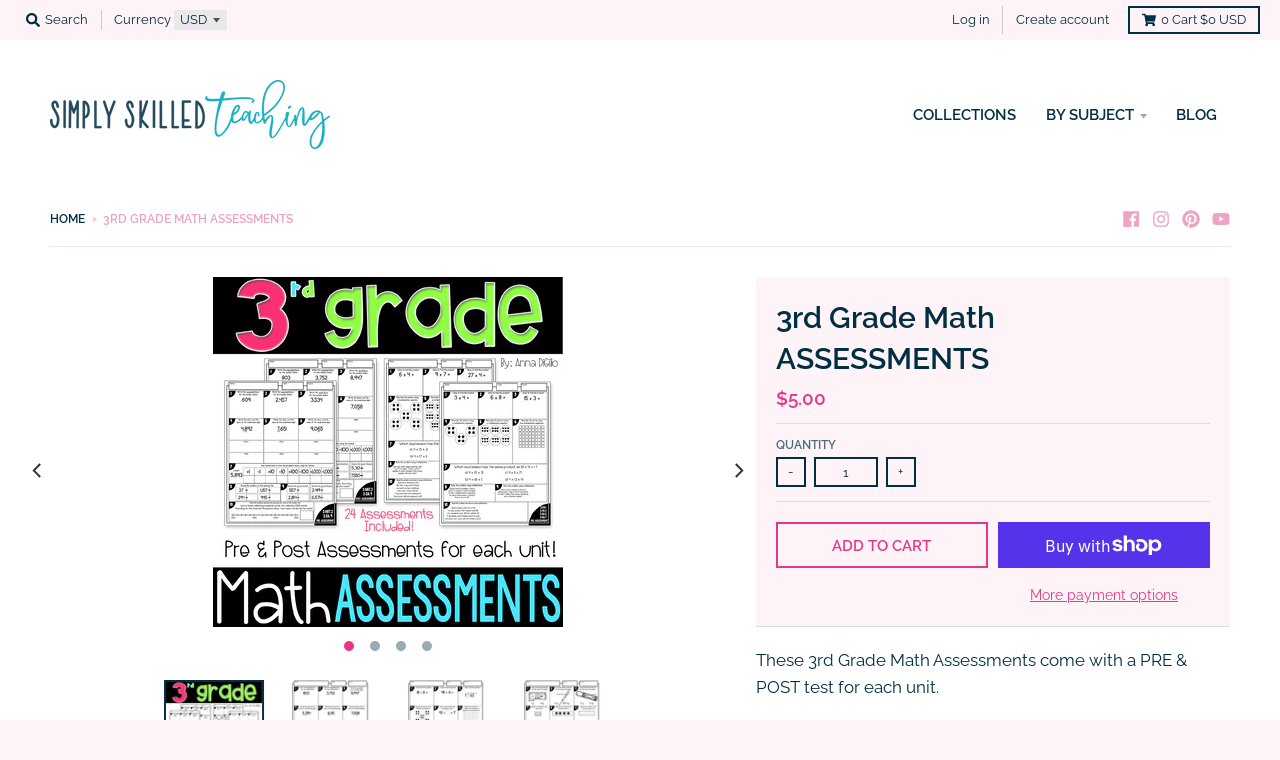

--- FILE ---
content_type: text/html; charset=utf-8
request_url: https://shop.simplyskilledteaching.com/products/3rd-grade-math-assessments
body_size: 26255
content:
<!doctype html>
<!--[if IE 8]><html class="no-js lt-ie9" lang="en"> <![endif]-->
<!--[if IE 9 ]><html class="ie9 no-js"> <![endif]-->
<!--[if (gt IE 9)|!(IE)]><!--> <html class="no-js" lang="en"> <!--<![endif]-->
<head>
 <meta name="p:domain_verify" content="51cd63741433c227480baf51abbed169"/>
  <meta charset="utf-8">
  <meta http-equiv="X-UA-Compatible" content="IE=edge,chrome=1">
  <link rel="canonical" href="https://shop.simplyskilledteaching.com/products/3rd-grade-math-assessments">
  <meta name="viewport" content="width=device-width,initial-scale=1">
  <meta name="theme-color" content="#e83788">
  <!-- Start of HubSpot Embed Code -->
  <script type="text/javascript" id="hs-script-loader" async defer src="//js.hs-scripts.com/48216825.js"></script>
  <!-- End of HubSpot Embed Code -->

  
  <link rel="shortcut icon" href="//shop.simplyskilledteaching.com/cdn/shop/files/favicon_32x32.png?v=1614369363" type="image/png" />
  

  <title>
    3rd Grade Math ASSESSMENTS &ndash; Simply Skilled Teaching
  </title>

  
    <meta name="description" content="These 3rd Grade Math Assessments come with a PRE &amp;amp; POST test for each unit. These 3rd Grade Math Assessments can help you drive your instruction based on the data gained from each assessment. I utilize the Pre tests to assist in creating my homogenous ability-leveled groups for my guided math rotations. However, th">
  

  <meta property="og:site_name" content="Simply Skilled Teaching">
<meta property="og:url" content="https://shop.simplyskilledteaching.com/products/3rd-grade-math-assessments">
<meta property="og:title" content="3rd Grade Math ASSESSMENTS">
<meta property="og:type" content="product">
<meta property="og:description" content="These 3rd Grade Math Assessments come with a PRE &amp;amp; POST test for each unit. These 3rd Grade Math Assessments can help you drive your instruction based on the data gained from each assessment. I utilize the Pre tests to assist in creating my homogenous ability-leveled groups for my guided math rotations. However, th"><meta property="product:availability" content="instock">
  <meta property="product:price:amount" content="5.00">
  <meta property="product:price:currency" content="USD"><meta property="og:image" content="http://shop.simplyskilledteaching.com/cdn/shop/products/original-3151385-1_1200x1200.jpg?v=1554941539">
      <meta property="og:image:secure_url" content="https://shop.simplyskilledteaching.com/cdn/shop/products/original-3151385-1_1200x1200.jpg?v=1554941539">
      <meta property="og:image:width" content="350">
      <meta property="og:image:height" content="350"><meta property="og:image" content="http://shop.simplyskilledteaching.com/cdn/shop/products/original-3151385-2_1200x1200.jpg?v=1554941539">
      <meta property="og:image:secure_url" content="https://shop.simplyskilledteaching.com/cdn/shop/products/original-3151385-2_1200x1200.jpg?v=1554941539">
      <meta property="og:image:width" content="270">
      <meta property="og:image:height" content="350"><meta property="og:image" content="http://shop.simplyskilledteaching.com/cdn/shop/products/original-3151385-3_1200x1200.jpg?v=1554941539">
      <meta property="og:image:secure_url" content="https://shop.simplyskilledteaching.com/cdn/shop/products/original-3151385-3_1200x1200.jpg?v=1554941539">
      <meta property="og:image:width" content="270">
      <meta property="og:image:height" content="350">

<meta name="twitter:site" content="@">
<meta name="twitter:card" content="summary_large_image">
<meta name="twitter:title" content="3rd Grade Math ASSESSMENTS">
<meta name="twitter:description" content="These 3rd Grade Math Assessments come with a PRE &amp;amp; POST test for each unit. These 3rd Grade Math Assessments can help you drive your instruction based on the data gained from each assessment. I utilize the Pre tests to assist in creating my homogenous ability-leveled groups for my guided math rotations. However, th">


  <script>window.performance && window.performance.mark && window.performance.mark('shopify.content_for_header.start');</script><meta id="shopify-digital-wallet" name="shopify-digital-wallet" content="/4413816920/digital_wallets/dialog">
<meta name="shopify-checkout-api-token" content="6c991ad5a86ce221062f5803032b6c1d">
<link rel="alternate" type="application/json+oembed" href="https://shop.simplyskilledteaching.com/products/3rd-grade-math-assessments.oembed">
<script async="async" src="/checkouts/internal/preloads.js?locale=en-US"></script>
<link rel="preconnect" href="https://shop.app" crossorigin="anonymous">
<script async="async" src="https://shop.app/checkouts/internal/preloads.js?locale=en-US&shop_id=4413816920" crossorigin="anonymous"></script>
<script id="shopify-features" type="application/json">{"accessToken":"6c991ad5a86ce221062f5803032b6c1d","betas":["rich-media-storefront-analytics"],"domain":"shop.simplyskilledteaching.com","predictiveSearch":true,"shopId":4413816920,"locale":"en"}</script>
<script>var Shopify = Shopify || {};
Shopify.shop = "simply-skilled-in-second.myshopify.com";
Shopify.locale = "en";
Shopify.currency = {"active":"USD","rate":"1.0"};
Shopify.country = "US";
Shopify.theme = {"name":"District","id":39234502744,"schema_name":"District","schema_version":"3.2.3","theme_store_id":735,"role":"main"};
Shopify.theme.handle = "null";
Shopify.theme.style = {"id":null,"handle":null};
Shopify.cdnHost = "shop.simplyskilledteaching.com/cdn";
Shopify.routes = Shopify.routes || {};
Shopify.routes.root = "/";</script>
<script type="module">!function(o){(o.Shopify=o.Shopify||{}).modules=!0}(window);</script>
<script>!function(o){function n(){var o=[];function n(){o.push(Array.prototype.slice.apply(arguments))}return n.q=o,n}var t=o.Shopify=o.Shopify||{};t.loadFeatures=n(),t.autoloadFeatures=n()}(window);</script>
<script>
  window.ShopifyPay = window.ShopifyPay || {};
  window.ShopifyPay.apiHost = "shop.app\/pay";
  window.ShopifyPay.redirectState = null;
</script>
<script id="shop-js-analytics" type="application/json">{"pageType":"product"}</script>
<script defer="defer" async type="module" src="//shop.simplyskilledteaching.com/cdn/shopifycloud/shop-js/modules/v2/client.init-shop-cart-sync_BT-GjEfc.en.esm.js"></script>
<script defer="defer" async type="module" src="//shop.simplyskilledteaching.com/cdn/shopifycloud/shop-js/modules/v2/chunk.common_D58fp_Oc.esm.js"></script>
<script defer="defer" async type="module" src="//shop.simplyskilledteaching.com/cdn/shopifycloud/shop-js/modules/v2/chunk.modal_xMitdFEc.esm.js"></script>
<script type="module">
  await import("//shop.simplyskilledteaching.com/cdn/shopifycloud/shop-js/modules/v2/client.init-shop-cart-sync_BT-GjEfc.en.esm.js");
await import("//shop.simplyskilledteaching.com/cdn/shopifycloud/shop-js/modules/v2/chunk.common_D58fp_Oc.esm.js");
await import("//shop.simplyskilledteaching.com/cdn/shopifycloud/shop-js/modules/v2/chunk.modal_xMitdFEc.esm.js");

  window.Shopify.SignInWithShop?.initShopCartSync?.({"fedCMEnabled":true,"windoidEnabled":true});

</script>
<script>
  window.Shopify = window.Shopify || {};
  if (!window.Shopify.featureAssets) window.Shopify.featureAssets = {};
  window.Shopify.featureAssets['shop-js'] = {"shop-cart-sync":["modules/v2/client.shop-cart-sync_DZOKe7Ll.en.esm.js","modules/v2/chunk.common_D58fp_Oc.esm.js","modules/v2/chunk.modal_xMitdFEc.esm.js"],"init-fed-cm":["modules/v2/client.init-fed-cm_B6oLuCjv.en.esm.js","modules/v2/chunk.common_D58fp_Oc.esm.js","modules/v2/chunk.modal_xMitdFEc.esm.js"],"shop-cash-offers":["modules/v2/client.shop-cash-offers_D2sdYoxE.en.esm.js","modules/v2/chunk.common_D58fp_Oc.esm.js","modules/v2/chunk.modal_xMitdFEc.esm.js"],"shop-login-button":["modules/v2/client.shop-login-button_QeVjl5Y3.en.esm.js","modules/v2/chunk.common_D58fp_Oc.esm.js","modules/v2/chunk.modal_xMitdFEc.esm.js"],"pay-button":["modules/v2/client.pay-button_DXTOsIq6.en.esm.js","modules/v2/chunk.common_D58fp_Oc.esm.js","modules/v2/chunk.modal_xMitdFEc.esm.js"],"shop-button":["modules/v2/client.shop-button_DQZHx9pm.en.esm.js","modules/v2/chunk.common_D58fp_Oc.esm.js","modules/v2/chunk.modal_xMitdFEc.esm.js"],"avatar":["modules/v2/client.avatar_BTnouDA3.en.esm.js"],"init-windoid":["modules/v2/client.init-windoid_CR1B-cfM.en.esm.js","modules/v2/chunk.common_D58fp_Oc.esm.js","modules/v2/chunk.modal_xMitdFEc.esm.js"],"init-shop-for-new-customer-accounts":["modules/v2/client.init-shop-for-new-customer-accounts_C_vY_xzh.en.esm.js","modules/v2/client.shop-login-button_QeVjl5Y3.en.esm.js","modules/v2/chunk.common_D58fp_Oc.esm.js","modules/v2/chunk.modal_xMitdFEc.esm.js"],"init-shop-email-lookup-coordinator":["modules/v2/client.init-shop-email-lookup-coordinator_BI7n9ZSv.en.esm.js","modules/v2/chunk.common_D58fp_Oc.esm.js","modules/v2/chunk.modal_xMitdFEc.esm.js"],"init-shop-cart-sync":["modules/v2/client.init-shop-cart-sync_BT-GjEfc.en.esm.js","modules/v2/chunk.common_D58fp_Oc.esm.js","modules/v2/chunk.modal_xMitdFEc.esm.js"],"shop-toast-manager":["modules/v2/client.shop-toast-manager_DiYdP3xc.en.esm.js","modules/v2/chunk.common_D58fp_Oc.esm.js","modules/v2/chunk.modal_xMitdFEc.esm.js"],"init-customer-accounts":["modules/v2/client.init-customer-accounts_D9ZNqS-Q.en.esm.js","modules/v2/client.shop-login-button_QeVjl5Y3.en.esm.js","modules/v2/chunk.common_D58fp_Oc.esm.js","modules/v2/chunk.modal_xMitdFEc.esm.js"],"init-customer-accounts-sign-up":["modules/v2/client.init-customer-accounts-sign-up_iGw4briv.en.esm.js","modules/v2/client.shop-login-button_QeVjl5Y3.en.esm.js","modules/v2/chunk.common_D58fp_Oc.esm.js","modules/v2/chunk.modal_xMitdFEc.esm.js"],"shop-follow-button":["modules/v2/client.shop-follow-button_CqMgW2wH.en.esm.js","modules/v2/chunk.common_D58fp_Oc.esm.js","modules/v2/chunk.modal_xMitdFEc.esm.js"],"checkout-modal":["modules/v2/client.checkout-modal_xHeaAweL.en.esm.js","modules/v2/chunk.common_D58fp_Oc.esm.js","modules/v2/chunk.modal_xMitdFEc.esm.js"],"shop-login":["modules/v2/client.shop-login_D91U-Q7h.en.esm.js","modules/v2/chunk.common_D58fp_Oc.esm.js","modules/v2/chunk.modal_xMitdFEc.esm.js"],"lead-capture":["modules/v2/client.lead-capture_BJmE1dJe.en.esm.js","modules/v2/chunk.common_D58fp_Oc.esm.js","modules/v2/chunk.modal_xMitdFEc.esm.js"],"payment-terms":["modules/v2/client.payment-terms_Ci9AEqFq.en.esm.js","modules/v2/chunk.common_D58fp_Oc.esm.js","modules/v2/chunk.modal_xMitdFEc.esm.js"]};
</script>
<script>(function() {
  var isLoaded = false;
  function asyncLoad() {
    if (isLoaded) return;
    isLoaded = true;
    var urls = ["\/\/cdn.shopify.com\/proxy\/94cb0bc81343d593a3b635c3352d379d5bbaccbbaf82fcfd1ec486b9d80f8f92\/static.cdn.printful.com\/static\/js\/external\/shopify-product-customizer.js?v=0.28\u0026shop=simply-skilled-in-second.myshopify.com\u0026sp-cache-control=cHVibGljLCBtYXgtYWdlPTkwMA"];
    for (var i = 0; i < urls.length; i++) {
      var s = document.createElement('script');
      s.type = 'text/javascript';
      s.async = true;
      s.src = urls[i];
      var x = document.getElementsByTagName('script')[0];
      x.parentNode.insertBefore(s, x);
    }
  };
  if(window.attachEvent) {
    window.attachEvent('onload', asyncLoad);
  } else {
    window.addEventListener('load', asyncLoad, false);
  }
})();</script>
<script id="__st">var __st={"a":4413816920,"offset":-18000,"reqid":"15ff31d3-a59e-42aa-9c1a-87404af8152f-1769080359","pageurl":"shop.simplyskilledteaching.com\/products\/3rd-grade-math-assessments","u":"95c394135f4b","p":"product","rtyp":"product","rid":1958316933208};</script>
<script>window.ShopifyPaypalV4VisibilityTracking = true;</script>
<script id="captcha-bootstrap">!function(){'use strict';const t='contact',e='account',n='new_comment',o=[[t,t],['blogs',n],['comments',n],[t,'customer']],c=[[e,'customer_login'],[e,'guest_login'],[e,'recover_customer_password'],[e,'create_customer']],r=t=>t.map((([t,e])=>`form[action*='/${t}']:not([data-nocaptcha='true']) input[name='form_type'][value='${e}']`)).join(','),a=t=>()=>t?[...document.querySelectorAll(t)].map((t=>t.form)):[];function s(){const t=[...o],e=r(t);return a(e)}const i='password',u='form_key',d=['recaptcha-v3-token','g-recaptcha-response','h-captcha-response',i],f=()=>{try{return window.sessionStorage}catch{return}},m='__shopify_v',_=t=>t.elements[u];function p(t,e,n=!1){try{const o=window.sessionStorage,c=JSON.parse(o.getItem(e)),{data:r}=function(t){const{data:e,action:n}=t;return t[m]||n?{data:e,action:n}:{data:t,action:n}}(c);for(const[e,n]of Object.entries(r))t.elements[e]&&(t.elements[e].value=n);n&&o.removeItem(e)}catch(o){console.error('form repopulation failed',{error:o})}}const l='form_type',E='cptcha';function T(t){t.dataset[E]=!0}const w=window,h=w.document,L='Shopify',v='ce_forms',y='captcha';let A=!1;((t,e)=>{const n=(g='f06e6c50-85a8-45c8-87d0-21a2b65856fe',I='https://cdn.shopify.com/shopifycloud/storefront-forms-hcaptcha/ce_storefront_forms_captcha_hcaptcha.v1.5.2.iife.js',D={infoText:'Protected by hCaptcha',privacyText:'Privacy',termsText:'Terms'},(t,e,n)=>{const o=w[L][v],c=o.bindForm;if(c)return c(t,g,e,D).then(n);var r;o.q.push([[t,g,e,D],n]),r=I,A||(h.body.append(Object.assign(h.createElement('script'),{id:'captcha-provider',async:!0,src:r})),A=!0)});var g,I,D;w[L]=w[L]||{},w[L][v]=w[L][v]||{},w[L][v].q=[],w[L][y]=w[L][y]||{},w[L][y].protect=function(t,e){n(t,void 0,e),T(t)},Object.freeze(w[L][y]),function(t,e,n,w,h,L){const[v,y,A,g]=function(t,e,n){const i=e?o:[],u=t?c:[],d=[...i,...u],f=r(d),m=r(i),_=r(d.filter((([t,e])=>n.includes(e))));return[a(f),a(m),a(_),s()]}(w,h,L),I=t=>{const e=t.target;return e instanceof HTMLFormElement?e:e&&e.form},D=t=>v().includes(t);t.addEventListener('submit',(t=>{const e=I(t);if(!e)return;const n=D(e)&&!e.dataset.hcaptchaBound&&!e.dataset.recaptchaBound,o=_(e),c=g().includes(e)&&(!o||!o.value);(n||c)&&t.preventDefault(),c&&!n&&(function(t){try{if(!f())return;!function(t){const e=f();if(!e)return;const n=_(t);if(!n)return;const o=n.value;o&&e.removeItem(o)}(t);const e=Array.from(Array(32),(()=>Math.random().toString(36)[2])).join('');!function(t,e){_(t)||t.append(Object.assign(document.createElement('input'),{type:'hidden',name:u})),t.elements[u].value=e}(t,e),function(t,e){const n=f();if(!n)return;const o=[...t.querySelectorAll(`input[type='${i}']`)].map((({name:t})=>t)),c=[...d,...o],r={};for(const[a,s]of new FormData(t).entries())c.includes(a)||(r[a]=s);n.setItem(e,JSON.stringify({[m]:1,action:t.action,data:r}))}(t,e)}catch(e){console.error('failed to persist form',e)}}(e),e.submit())}));const S=(t,e)=>{t&&!t.dataset[E]&&(n(t,e.some((e=>e===t))),T(t))};for(const o of['focusin','change'])t.addEventListener(o,(t=>{const e=I(t);D(e)&&S(e,y())}));const B=e.get('form_key'),M=e.get(l),P=B&&M;t.addEventListener('DOMContentLoaded',(()=>{const t=y();if(P)for(const e of t)e.elements[l].value===M&&p(e,B);[...new Set([...A(),...v().filter((t=>'true'===t.dataset.shopifyCaptcha))])].forEach((e=>S(e,t)))}))}(h,new URLSearchParams(w.location.search),n,t,e,['guest_login'])})(!0,!0)}();</script>
<script integrity="sha256-4kQ18oKyAcykRKYeNunJcIwy7WH5gtpwJnB7kiuLZ1E=" data-source-attribution="shopify.loadfeatures" defer="defer" src="//shop.simplyskilledteaching.com/cdn/shopifycloud/storefront/assets/storefront/load_feature-a0a9edcb.js" crossorigin="anonymous"></script>
<script crossorigin="anonymous" defer="defer" src="//shop.simplyskilledteaching.com/cdn/shopifycloud/storefront/assets/shopify_pay/storefront-65b4c6d7.js?v=20250812"></script>
<script data-source-attribution="shopify.dynamic_checkout.dynamic.init">var Shopify=Shopify||{};Shopify.PaymentButton=Shopify.PaymentButton||{isStorefrontPortableWallets:!0,init:function(){window.Shopify.PaymentButton.init=function(){};var t=document.createElement("script");t.src="https://shop.simplyskilledteaching.com/cdn/shopifycloud/portable-wallets/latest/portable-wallets.en.js",t.type="module",document.head.appendChild(t)}};
</script>
<script data-source-attribution="shopify.dynamic_checkout.buyer_consent">
  function portableWalletsHideBuyerConsent(e){var t=document.getElementById("shopify-buyer-consent"),n=document.getElementById("shopify-subscription-policy-button");t&&n&&(t.classList.add("hidden"),t.setAttribute("aria-hidden","true"),n.removeEventListener("click",e))}function portableWalletsShowBuyerConsent(e){var t=document.getElementById("shopify-buyer-consent"),n=document.getElementById("shopify-subscription-policy-button");t&&n&&(t.classList.remove("hidden"),t.removeAttribute("aria-hidden"),n.addEventListener("click",e))}window.Shopify?.PaymentButton&&(window.Shopify.PaymentButton.hideBuyerConsent=portableWalletsHideBuyerConsent,window.Shopify.PaymentButton.showBuyerConsent=portableWalletsShowBuyerConsent);
</script>
<script>
  function portableWalletsCleanup(e){e&&e.src&&console.error("Failed to load portable wallets script "+e.src);var t=document.querySelectorAll("shopify-accelerated-checkout .shopify-payment-button__skeleton, shopify-accelerated-checkout-cart .wallet-cart-button__skeleton"),e=document.getElementById("shopify-buyer-consent");for(let e=0;e<t.length;e++)t[e].remove();e&&e.remove()}function portableWalletsNotLoadedAsModule(e){e instanceof ErrorEvent&&"string"==typeof e.message&&e.message.includes("import.meta")&&"string"==typeof e.filename&&e.filename.includes("portable-wallets")&&(window.removeEventListener("error",portableWalletsNotLoadedAsModule),window.Shopify.PaymentButton.failedToLoad=e,"loading"===document.readyState?document.addEventListener("DOMContentLoaded",window.Shopify.PaymentButton.init):window.Shopify.PaymentButton.init())}window.addEventListener("error",portableWalletsNotLoadedAsModule);
</script>

<script type="module" src="https://shop.simplyskilledteaching.com/cdn/shopifycloud/portable-wallets/latest/portable-wallets.en.js" onError="portableWalletsCleanup(this)" crossorigin="anonymous"></script>
<script nomodule>
  document.addEventListener("DOMContentLoaded", portableWalletsCleanup);
</script>

<link id="shopify-accelerated-checkout-styles" rel="stylesheet" media="screen" href="https://shop.simplyskilledteaching.com/cdn/shopifycloud/portable-wallets/latest/accelerated-checkout-backwards-compat.css" crossorigin="anonymous">
<style id="shopify-accelerated-checkout-cart">
        #shopify-buyer-consent {
  margin-top: 1em;
  display: inline-block;
  width: 100%;
}

#shopify-buyer-consent.hidden {
  display: none;
}

#shopify-subscription-policy-button {
  background: none;
  border: none;
  padding: 0;
  text-decoration: underline;
  font-size: inherit;
  cursor: pointer;
}

#shopify-subscription-policy-button::before {
  box-shadow: none;
}

      </style>

<script>window.performance && window.performance.mark && window.performance.mark('shopify.content_for_header.end');</script>
  <link href="//shop.simplyskilledteaching.com/cdn/shop/t/2/assets/theme.scss.css?v=144233862096239172601759252134" rel="stylesheet" type="text/css" media="all" />
  <!-- THIS IS MY CUSTOM CSS -->
  <link href="//shop.simplyskilledteaching.com/cdn/shop/t/2/assets/theme-pfs-custom.css?v=13655980440497844211556724981" rel="stylesheet" type="text/css" media="all" />
  <!-- END NEW CODE  -->

  

  <script>
    window.StyleHatch = window.StyleHatch || {};
    StyleHatch.Strings = {
      instagramAddToken: "Add your Instagram access token.",
      instagramInvalidToken: "The Instagram access token is invalid. Check to make sure you added the complete token.",
      instagramRateLimitToken: "Your store is currently over Instagram\u0026#39;s rate limit. Contact Style Hatch support for details.",
      addToCart: "Add to Cart",
      soldOut: "Sold Out",
      addressError: "Error looking up that address",
      addressNoResults: "No results for that address",
      addressQueryLimit: "You have exceeded the Google API usage limit. Consider upgrading to a \u003ca href=\"https:\/\/developers.google.com\/maps\/premium\/usage-limits\"\u003ePremium Plan\u003c\/a\u003e.",
      authError: "There was a problem authenticating your Google Maps account.",
      agreeNotice: "You must agree with the terms and conditions of sales to check out."
    }
    StyleHatch.currencyFormat = "${{amount}}";
    StyleHatch.ajaxCartEnable = true;
    StyleHatch.cartData = {"note":null,"attributes":{},"original_total_price":0,"total_price":0,"total_discount":0,"total_weight":0.0,"item_count":0,"items":[],"requires_shipping":false,"currency":"USD","items_subtotal_price":0,"cart_level_discount_applications":[],"checkout_charge_amount":0};
    // Post defer
    window.addEventListener('DOMContentLoaded', function() {
      (function( $ ) {
      

      
      
      })(jq223);
    });
    document.documentElement.className = document.documentElement.className.replace('no-js', 'js');
  </script>
  <script type="text/javascript">
    window.lazySizesConfig = window.lazySizesConfig || {};
    window.lazySizesConfig.loadMode = 1;
  </script>
  <!--[if (gt IE 9)|!(IE)]><!--><script src="//shop.simplyskilledteaching.com/cdn/shop/t/2/assets/lazysizes.min.js?v=7751732480983734371553532638" async="async"></script><!--<![endif]-->
  <!--[if lte IE 9]><script src="//shop.simplyskilledteaching.com/cdn/shop/t/2/assets/lazysizes.min.js?v=7751732480983734371553532638"></script><![endif]-->
  <!--[if (gt IE 9)|!(IE)]><!--><script src="//shop.simplyskilledteaching.com/cdn/shop/t/2/assets/vendor.js?v=77013376826517269021553532639" defer="defer"></script><!--<![endif]-->
  <!--[if lte IE 9]><script src="//shop.simplyskilledteaching.com/cdn/shop/t/2/assets/vendor.js?v=77013376826517269021553532639"></script><![endif]-->
  
    <script>
StyleHatch.currencyConverter = true;
StyleHatch.shopCurrency = 'USD';
StyleHatch.defaultCurrency = 'USD';
// Formatting
StyleHatch.currencyConverterFormat = 'money_with_currency_format';
StyleHatch.moneyWithCurrencyFormat = "${{amount}} USD";
StyleHatch.moneyFormat = "${{amount}}";
</script>
<!--[if (gt IE 9)|!(IE)]><!--><script src="//cdn.shopify.com/s/javascripts/currencies.js" defer="defer"></script><!--<![endif]-->
<!--[if lte IE 9]><script src="//cdn.shopify.com/s/javascripts/currencies.js"></script><![endif]-->
<!--[if (gt IE 9)|!(IE)]><!--><script src="//shop.simplyskilledteaching.com/cdn/shop/t/2/assets/jquery.currencies.min.js?v=152637954936623000011553532638" defer="defer"></script><!--<![endif]-->
<!--[if lte IE 9]><script src="//shop.simplyskilledteaching.com/cdn/shop/t/2/assets/jquery.currencies.min.js?v=152637954936623000011553532638"></script><![endif]-->

  
  <!--[if (gt IE 9)|!(IE)]><!--><script src="//shop.simplyskilledteaching.com/cdn/shop/t/2/assets/theme.min.js?v=5479472385665187771553532639" defer="defer"></script><!--<![endif]-->
  <!--[if lte IE 9]><script src="//shop.simplyskilledteaching.com/cdn/shop/t/2/assets/theme.min.js?v=5479472385665187771553532639"></script><![endif]-->

  <!-- Pinterest Tag -->
<script>
!function(e){if(!window.pintrk){window.pintrk = function () {
window.pintrk.queue.push(Array.prototype.slice.call(arguments))};var
  n=window.pintrk;n.queue=[],n.version="3.0";var
  t=document.createElement("script");t.async=!0,t.src=e;var
  r=document.getElementsByTagName("script")[0];
  r.parentNode.insertBefore(t,r)}}("https://s.pinimg.com/ct/core.js");
pintrk('load', '2616946169290', {em: '<user_email_address>'});
pintrk('page');
</script>
<noscript>
<img height="1" width="1" style="display:none;" alt=""
  src="https://ct.pinterest.com/v3/?event=init&tid=2616946169290&pd[em]=<hashed_email_address>&noscript=1" />
</noscript>
<!-- end Pinterest Tag -->
  
<link href="https://monorail-edge.shopifysvc.com" rel="dns-prefetch">
<script>(function(){if ("sendBeacon" in navigator && "performance" in window) {try {var session_token_from_headers = performance.getEntriesByType('navigation')[0].serverTiming.find(x => x.name == '_s').description;} catch {var session_token_from_headers = undefined;}var session_cookie_matches = document.cookie.match(/_shopify_s=([^;]*)/);var session_token_from_cookie = session_cookie_matches && session_cookie_matches.length === 2 ? session_cookie_matches[1] : "";var session_token = session_token_from_headers || session_token_from_cookie || "";function handle_abandonment_event(e) {var entries = performance.getEntries().filter(function(entry) {return /monorail-edge.shopifysvc.com/.test(entry.name);});if (!window.abandonment_tracked && entries.length === 0) {window.abandonment_tracked = true;var currentMs = Date.now();var navigation_start = performance.timing.navigationStart;var payload = {shop_id: 4413816920,url: window.location.href,navigation_start,duration: currentMs - navigation_start,session_token,page_type: "product"};window.navigator.sendBeacon("https://monorail-edge.shopifysvc.com/v1/produce", JSON.stringify({schema_id: "online_store_buyer_site_abandonment/1.1",payload: payload,metadata: {event_created_at_ms: currentMs,event_sent_at_ms: currentMs}}));}}window.addEventListener('pagehide', handle_abandonment_event);}}());</script>
<script id="web-pixels-manager-setup">(function e(e,d,r,n,o){if(void 0===o&&(o={}),!Boolean(null===(a=null===(i=window.Shopify)||void 0===i?void 0:i.analytics)||void 0===a?void 0:a.replayQueue)){var i,a;window.Shopify=window.Shopify||{};var t=window.Shopify;t.analytics=t.analytics||{};var s=t.analytics;s.replayQueue=[],s.publish=function(e,d,r){return s.replayQueue.push([e,d,r]),!0};try{self.performance.mark("wpm:start")}catch(e){}var l=function(){var e={modern:/Edge?\/(1{2}[4-9]|1[2-9]\d|[2-9]\d{2}|\d{4,})\.\d+(\.\d+|)|Firefox\/(1{2}[4-9]|1[2-9]\d|[2-9]\d{2}|\d{4,})\.\d+(\.\d+|)|Chrom(ium|e)\/(9{2}|\d{3,})\.\d+(\.\d+|)|(Maci|X1{2}).+ Version\/(15\.\d+|(1[6-9]|[2-9]\d|\d{3,})\.\d+)([,.]\d+|)( \(\w+\)|)( Mobile\/\w+|) Safari\/|Chrome.+OPR\/(9{2}|\d{3,})\.\d+\.\d+|(CPU[ +]OS|iPhone[ +]OS|CPU[ +]iPhone|CPU IPhone OS|CPU iPad OS)[ +]+(15[._]\d+|(1[6-9]|[2-9]\d|\d{3,})[._]\d+)([._]\d+|)|Android:?[ /-](13[3-9]|1[4-9]\d|[2-9]\d{2}|\d{4,})(\.\d+|)(\.\d+|)|Android.+Firefox\/(13[5-9]|1[4-9]\d|[2-9]\d{2}|\d{4,})\.\d+(\.\d+|)|Android.+Chrom(ium|e)\/(13[3-9]|1[4-9]\d|[2-9]\d{2}|\d{4,})\.\d+(\.\d+|)|SamsungBrowser\/([2-9]\d|\d{3,})\.\d+/,legacy:/Edge?\/(1[6-9]|[2-9]\d|\d{3,})\.\d+(\.\d+|)|Firefox\/(5[4-9]|[6-9]\d|\d{3,})\.\d+(\.\d+|)|Chrom(ium|e)\/(5[1-9]|[6-9]\d|\d{3,})\.\d+(\.\d+|)([\d.]+$|.*Safari\/(?![\d.]+ Edge\/[\d.]+$))|(Maci|X1{2}).+ Version\/(10\.\d+|(1[1-9]|[2-9]\d|\d{3,})\.\d+)([,.]\d+|)( \(\w+\)|)( Mobile\/\w+|) Safari\/|Chrome.+OPR\/(3[89]|[4-9]\d|\d{3,})\.\d+\.\d+|(CPU[ +]OS|iPhone[ +]OS|CPU[ +]iPhone|CPU IPhone OS|CPU iPad OS)[ +]+(10[._]\d+|(1[1-9]|[2-9]\d|\d{3,})[._]\d+)([._]\d+|)|Android:?[ /-](13[3-9]|1[4-9]\d|[2-9]\d{2}|\d{4,})(\.\d+|)(\.\d+|)|Mobile Safari.+OPR\/([89]\d|\d{3,})\.\d+\.\d+|Android.+Firefox\/(13[5-9]|1[4-9]\d|[2-9]\d{2}|\d{4,})\.\d+(\.\d+|)|Android.+Chrom(ium|e)\/(13[3-9]|1[4-9]\d|[2-9]\d{2}|\d{4,})\.\d+(\.\d+|)|Android.+(UC? ?Browser|UCWEB|U3)[ /]?(15\.([5-9]|\d{2,})|(1[6-9]|[2-9]\d|\d{3,})\.\d+)\.\d+|SamsungBrowser\/(5\.\d+|([6-9]|\d{2,})\.\d+)|Android.+MQ{2}Browser\/(14(\.(9|\d{2,})|)|(1[5-9]|[2-9]\d|\d{3,})(\.\d+|))(\.\d+|)|K[Aa][Ii]OS\/(3\.\d+|([4-9]|\d{2,})\.\d+)(\.\d+|)/},d=e.modern,r=e.legacy,n=navigator.userAgent;return n.match(d)?"modern":n.match(r)?"legacy":"unknown"}(),u="modern"===l?"modern":"legacy",c=(null!=n?n:{modern:"",legacy:""})[u],f=function(e){return[e.baseUrl,"/wpm","/b",e.hashVersion,"modern"===e.buildTarget?"m":"l",".js"].join("")}({baseUrl:d,hashVersion:r,buildTarget:u}),m=function(e){var d=e.version,r=e.bundleTarget,n=e.surface,o=e.pageUrl,i=e.monorailEndpoint;return{emit:function(e){var a=e.status,t=e.errorMsg,s=(new Date).getTime(),l=JSON.stringify({metadata:{event_sent_at_ms:s},events:[{schema_id:"web_pixels_manager_load/3.1",payload:{version:d,bundle_target:r,page_url:o,status:a,surface:n,error_msg:t},metadata:{event_created_at_ms:s}}]});if(!i)return console&&console.warn&&console.warn("[Web Pixels Manager] No Monorail endpoint provided, skipping logging."),!1;try{return self.navigator.sendBeacon.bind(self.navigator)(i,l)}catch(e){}var u=new XMLHttpRequest;try{return u.open("POST",i,!0),u.setRequestHeader("Content-Type","text/plain"),u.send(l),!0}catch(e){return console&&console.warn&&console.warn("[Web Pixels Manager] Got an unhandled error while logging to Monorail."),!1}}}}({version:r,bundleTarget:l,surface:e.surface,pageUrl:self.location.href,monorailEndpoint:e.monorailEndpoint});try{o.browserTarget=l,function(e){var d=e.src,r=e.async,n=void 0===r||r,o=e.onload,i=e.onerror,a=e.sri,t=e.scriptDataAttributes,s=void 0===t?{}:t,l=document.createElement("script"),u=document.querySelector("head"),c=document.querySelector("body");if(l.async=n,l.src=d,a&&(l.integrity=a,l.crossOrigin="anonymous"),s)for(var f in s)if(Object.prototype.hasOwnProperty.call(s,f))try{l.dataset[f]=s[f]}catch(e){}if(o&&l.addEventListener("load",o),i&&l.addEventListener("error",i),u)u.appendChild(l);else{if(!c)throw new Error("Did not find a head or body element to append the script");c.appendChild(l)}}({src:f,async:!0,onload:function(){if(!function(){var e,d;return Boolean(null===(d=null===(e=window.Shopify)||void 0===e?void 0:e.analytics)||void 0===d?void 0:d.initialized)}()){var d=window.webPixelsManager.init(e)||void 0;if(d){var r=window.Shopify.analytics;r.replayQueue.forEach((function(e){var r=e[0],n=e[1],o=e[2];d.publishCustomEvent(r,n,o)})),r.replayQueue=[],r.publish=d.publishCustomEvent,r.visitor=d.visitor,r.initialized=!0}}},onerror:function(){return m.emit({status:"failed",errorMsg:"".concat(f," has failed to load")})},sri:function(e){var d=/^sha384-[A-Za-z0-9+/=]+$/;return"string"==typeof e&&d.test(e)}(c)?c:"",scriptDataAttributes:o}),m.emit({status:"loading"})}catch(e){m.emit({status:"failed",errorMsg:(null==e?void 0:e.message)||"Unknown error"})}}})({shopId: 4413816920,storefrontBaseUrl: "https://shop.simplyskilledteaching.com",extensionsBaseUrl: "https://extensions.shopifycdn.com/cdn/shopifycloud/web-pixels-manager",monorailEndpoint: "https://monorail-edge.shopifysvc.com/unstable/produce_batch",surface: "storefront-renderer",enabledBetaFlags: ["2dca8a86"],webPixelsConfigList: [{"id":"753959214","configuration":"{\"config\":\"{\\\"pixel_id\\\":\\\"G-86VQQP88C6\\\",\\\"gtag_events\\\":[{\\\"type\\\":\\\"purchase\\\",\\\"action_label\\\":\\\"G-86VQQP88C6\\\"},{\\\"type\\\":\\\"page_view\\\",\\\"action_label\\\":\\\"G-86VQQP88C6\\\"},{\\\"type\\\":\\\"view_item\\\",\\\"action_label\\\":\\\"G-86VQQP88C6\\\"},{\\\"type\\\":\\\"search\\\",\\\"action_label\\\":\\\"G-86VQQP88C6\\\"},{\\\"type\\\":\\\"add_to_cart\\\",\\\"action_label\\\":\\\"G-86VQQP88C6\\\"},{\\\"type\\\":\\\"begin_checkout\\\",\\\"action_label\\\":\\\"G-86VQQP88C6\\\"},{\\\"type\\\":\\\"add_payment_info\\\",\\\"action_label\\\":\\\"G-86VQQP88C6\\\"}],\\\"enable_monitoring_mode\\\":false}\"}","eventPayloadVersion":"v1","runtimeContext":"OPEN","scriptVersion":"b2a88bafab3e21179ed38636efcd8a93","type":"APP","apiClientId":1780363,"privacyPurposes":[],"dataSharingAdjustments":{"protectedCustomerApprovalScopes":["read_customer_address","read_customer_email","read_customer_name","read_customer_personal_data","read_customer_phone"]}},{"id":"164200750","eventPayloadVersion":"v1","runtimeContext":"LAX","scriptVersion":"1","type":"CUSTOM","privacyPurposes":["MARKETING"],"name":"Meta pixel (migrated)"},{"id":"shopify-app-pixel","configuration":"{}","eventPayloadVersion":"v1","runtimeContext":"STRICT","scriptVersion":"0450","apiClientId":"shopify-pixel","type":"APP","privacyPurposes":["ANALYTICS","MARKETING"]},{"id":"shopify-custom-pixel","eventPayloadVersion":"v1","runtimeContext":"LAX","scriptVersion":"0450","apiClientId":"shopify-pixel","type":"CUSTOM","privacyPurposes":["ANALYTICS","MARKETING"]}],isMerchantRequest: false,initData: {"shop":{"name":"Simply Skilled Teaching","paymentSettings":{"currencyCode":"USD"},"myshopifyDomain":"simply-skilled-in-second.myshopify.com","countryCode":"US","storefrontUrl":"https:\/\/shop.simplyskilledteaching.com"},"customer":null,"cart":null,"checkout":null,"productVariants":[{"price":{"amount":5.0,"currencyCode":"USD"},"product":{"title":"3rd Grade Math ASSESSMENTS","vendor":"Simply Skilled in Second","id":"1958316933208","untranslatedTitle":"3rd Grade Math ASSESSMENTS","url":"\/products\/3rd-grade-math-assessments","type":"Assessments"},"id":"19635283296344","image":{"src":"\/\/shop.simplyskilledteaching.com\/cdn\/shop\/products\/original-3151385-1.jpg?v=1554941539"},"sku":"","title":"Default Title","untranslatedTitle":"Default Title"}],"purchasingCompany":null},},"https://shop.simplyskilledteaching.com/cdn","fcfee988w5aeb613cpc8e4bc33m6693e112",{"modern":"","legacy":""},{"shopId":"4413816920","storefrontBaseUrl":"https:\/\/shop.simplyskilledteaching.com","extensionBaseUrl":"https:\/\/extensions.shopifycdn.com\/cdn\/shopifycloud\/web-pixels-manager","surface":"storefront-renderer","enabledBetaFlags":"[\"2dca8a86\"]","isMerchantRequest":"false","hashVersion":"fcfee988w5aeb613cpc8e4bc33m6693e112","publish":"custom","events":"[[\"page_viewed\",{}],[\"product_viewed\",{\"productVariant\":{\"price\":{\"amount\":5.0,\"currencyCode\":\"USD\"},\"product\":{\"title\":\"3rd Grade Math ASSESSMENTS\",\"vendor\":\"Simply Skilled in Second\",\"id\":\"1958316933208\",\"untranslatedTitle\":\"3rd Grade Math ASSESSMENTS\",\"url\":\"\/products\/3rd-grade-math-assessments\",\"type\":\"Assessments\"},\"id\":\"19635283296344\",\"image\":{\"src\":\"\/\/shop.simplyskilledteaching.com\/cdn\/shop\/products\/original-3151385-1.jpg?v=1554941539\"},\"sku\":\"\",\"title\":\"Default Title\",\"untranslatedTitle\":\"Default Title\"}}]]"});</script><script>
  window.ShopifyAnalytics = window.ShopifyAnalytics || {};
  window.ShopifyAnalytics.meta = window.ShopifyAnalytics.meta || {};
  window.ShopifyAnalytics.meta.currency = 'USD';
  var meta = {"product":{"id":1958316933208,"gid":"gid:\/\/shopify\/Product\/1958316933208","vendor":"Simply Skilled in Second","type":"Assessments","handle":"3rd-grade-math-assessments","variants":[{"id":19635283296344,"price":500,"name":"3rd Grade Math ASSESSMENTS","public_title":null,"sku":""}],"remote":false},"page":{"pageType":"product","resourceType":"product","resourceId":1958316933208,"requestId":"15ff31d3-a59e-42aa-9c1a-87404af8152f-1769080359"}};
  for (var attr in meta) {
    window.ShopifyAnalytics.meta[attr] = meta[attr];
  }
</script>
<script class="analytics">
  (function () {
    var customDocumentWrite = function(content) {
      var jquery = null;

      if (window.jQuery) {
        jquery = window.jQuery;
      } else if (window.Checkout && window.Checkout.$) {
        jquery = window.Checkout.$;
      }

      if (jquery) {
        jquery('body').append(content);
      }
    };

    var hasLoggedConversion = function(token) {
      if (token) {
        return document.cookie.indexOf('loggedConversion=' + token) !== -1;
      }
      return false;
    }

    var setCookieIfConversion = function(token) {
      if (token) {
        var twoMonthsFromNow = new Date(Date.now());
        twoMonthsFromNow.setMonth(twoMonthsFromNow.getMonth() + 2);

        document.cookie = 'loggedConversion=' + token + '; expires=' + twoMonthsFromNow;
      }
    }

    var trekkie = window.ShopifyAnalytics.lib = window.trekkie = window.trekkie || [];
    if (trekkie.integrations) {
      return;
    }
    trekkie.methods = [
      'identify',
      'page',
      'ready',
      'track',
      'trackForm',
      'trackLink'
    ];
    trekkie.factory = function(method) {
      return function() {
        var args = Array.prototype.slice.call(arguments);
        args.unshift(method);
        trekkie.push(args);
        return trekkie;
      };
    };
    for (var i = 0; i < trekkie.methods.length; i++) {
      var key = trekkie.methods[i];
      trekkie[key] = trekkie.factory(key);
    }
    trekkie.load = function(config) {
      trekkie.config = config || {};
      trekkie.config.initialDocumentCookie = document.cookie;
      var first = document.getElementsByTagName('script')[0];
      var script = document.createElement('script');
      script.type = 'text/javascript';
      script.onerror = function(e) {
        var scriptFallback = document.createElement('script');
        scriptFallback.type = 'text/javascript';
        scriptFallback.onerror = function(error) {
                var Monorail = {
      produce: function produce(monorailDomain, schemaId, payload) {
        var currentMs = new Date().getTime();
        var event = {
          schema_id: schemaId,
          payload: payload,
          metadata: {
            event_created_at_ms: currentMs,
            event_sent_at_ms: currentMs
          }
        };
        return Monorail.sendRequest("https://" + monorailDomain + "/v1/produce", JSON.stringify(event));
      },
      sendRequest: function sendRequest(endpointUrl, payload) {
        // Try the sendBeacon API
        if (window && window.navigator && typeof window.navigator.sendBeacon === 'function' && typeof window.Blob === 'function' && !Monorail.isIos12()) {
          var blobData = new window.Blob([payload], {
            type: 'text/plain'
          });

          if (window.navigator.sendBeacon(endpointUrl, blobData)) {
            return true;
          } // sendBeacon was not successful

        } // XHR beacon

        var xhr = new XMLHttpRequest();

        try {
          xhr.open('POST', endpointUrl);
          xhr.setRequestHeader('Content-Type', 'text/plain');
          xhr.send(payload);
        } catch (e) {
          console.log(e);
        }

        return false;
      },
      isIos12: function isIos12() {
        return window.navigator.userAgent.lastIndexOf('iPhone; CPU iPhone OS 12_') !== -1 || window.navigator.userAgent.lastIndexOf('iPad; CPU OS 12_') !== -1;
      }
    };
    Monorail.produce('monorail-edge.shopifysvc.com',
      'trekkie_storefront_load_errors/1.1',
      {shop_id: 4413816920,
      theme_id: 39234502744,
      app_name: "storefront",
      context_url: window.location.href,
      source_url: "//shop.simplyskilledteaching.com/cdn/s/trekkie.storefront.1bbfab421998800ff09850b62e84b8915387986d.min.js"});

        };
        scriptFallback.async = true;
        scriptFallback.src = '//shop.simplyskilledteaching.com/cdn/s/trekkie.storefront.1bbfab421998800ff09850b62e84b8915387986d.min.js';
        first.parentNode.insertBefore(scriptFallback, first);
      };
      script.async = true;
      script.src = '//shop.simplyskilledteaching.com/cdn/s/trekkie.storefront.1bbfab421998800ff09850b62e84b8915387986d.min.js';
      first.parentNode.insertBefore(script, first);
    };
    trekkie.load(
      {"Trekkie":{"appName":"storefront","development":false,"defaultAttributes":{"shopId":4413816920,"isMerchantRequest":null,"themeId":39234502744,"themeCityHash":"1395687699721673020","contentLanguage":"en","currency":"USD","eventMetadataId":"4242db18-3e28-4f65-b790-0956cad311e6"},"isServerSideCookieWritingEnabled":true,"monorailRegion":"shop_domain","enabledBetaFlags":["65f19447"]},"Session Attribution":{},"S2S":{"facebookCapiEnabled":false,"source":"trekkie-storefront-renderer","apiClientId":580111}}
    );

    var loaded = false;
    trekkie.ready(function() {
      if (loaded) return;
      loaded = true;

      window.ShopifyAnalytics.lib = window.trekkie;

      var originalDocumentWrite = document.write;
      document.write = customDocumentWrite;
      try { window.ShopifyAnalytics.merchantGoogleAnalytics.call(this); } catch(error) {};
      document.write = originalDocumentWrite;

      window.ShopifyAnalytics.lib.page(null,{"pageType":"product","resourceType":"product","resourceId":1958316933208,"requestId":"15ff31d3-a59e-42aa-9c1a-87404af8152f-1769080359","shopifyEmitted":true});

      var match = window.location.pathname.match(/checkouts\/(.+)\/(thank_you|post_purchase)/)
      var token = match? match[1]: undefined;
      if (!hasLoggedConversion(token)) {
        setCookieIfConversion(token);
        window.ShopifyAnalytics.lib.track("Viewed Product",{"currency":"USD","variantId":19635283296344,"productId":1958316933208,"productGid":"gid:\/\/shopify\/Product\/1958316933208","name":"3rd Grade Math ASSESSMENTS","price":"5.00","sku":"","brand":"Simply Skilled in Second","variant":null,"category":"Assessments","nonInteraction":true,"remote":false},undefined,undefined,{"shopifyEmitted":true});
      window.ShopifyAnalytics.lib.track("monorail:\/\/trekkie_storefront_viewed_product\/1.1",{"currency":"USD","variantId":19635283296344,"productId":1958316933208,"productGid":"gid:\/\/shopify\/Product\/1958316933208","name":"3rd Grade Math ASSESSMENTS","price":"5.00","sku":"","brand":"Simply Skilled in Second","variant":null,"category":"Assessments","nonInteraction":true,"remote":false,"referer":"https:\/\/shop.simplyskilledteaching.com\/products\/3rd-grade-math-assessments"});
      }
    });


        var eventsListenerScript = document.createElement('script');
        eventsListenerScript.async = true;
        eventsListenerScript.src = "//shop.simplyskilledteaching.com/cdn/shopifycloud/storefront/assets/shop_events_listener-3da45d37.js";
        document.getElementsByTagName('head')[0].appendChild(eventsListenerScript);

})();</script>
<script
  defer
  src="https://shop.simplyskilledteaching.com/cdn/shopifycloud/perf-kit/shopify-perf-kit-3.0.4.min.js"
  data-application="storefront-renderer"
  data-shop-id="4413816920"
  data-render-region="gcp-us-central1"
  data-page-type="product"
  data-theme-instance-id="39234502744"
  data-theme-name="District"
  data-theme-version="3.2.3"
  data-monorail-region="shop_domain"
  data-resource-timing-sampling-rate="10"
  data-shs="true"
  data-shs-beacon="true"
  data-shs-export-with-fetch="true"
  data-shs-logs-sample-rate="1"
  data-shs-beacon-endpoint="https://shop.simplyskilledteaching.com/api/collect"
></script>
</head>

<body id="3rd-grade-math-assessments" class="template-product" data-template-directory="" data-template="product" >

  <div id="page">
    <div id="shopify-section-promos" class="shopify-section promos"><div data-section-id="promos" data-section-type="promos-section" data-scroll-lock="true">
  
</div>


</div>
    <header class="util">
  <div class="wrapper">

    <div class="search-wrapper">
      <!-- /snippets/search-bar.liquid -->


<form action="/search" method="get" class="input-group search-bar" role="search">
  <div class="icon-wrapper">
    <span class="icon-fallback-text">
      <span class="icon icon-search" aria-hidden="true"><svg aria-hidden="true" focusable="false" role="presentation" class="icon icon-ui-search" viewBox="0 0 512 512"><path d="M505 442.7L405.3 343c-4.5-4.5-10.6-7-17-7H372c27.6-35.3 44-79.7 44-128C416 93.1 322.9 0 208 0S0 93.1 0 208s93.1 208 208 208c48.3 0 92.7-16.4 128-44v16.3c0 6.4 2.5 12.5 7 17l99.7 99.7c9.4 9.4 24.6 9.4 33.9 0l28.3-28.3c9.4-9.4 9.4-24.6.1-34zM208 336c-70.7 0-128-57.2-128-128 0-70.7 57.2-128 128-128 70.7 0 128 57.2 128 128 0 70.7-57.2 128-128 128z"/></svg></span>
      <span class="fallback-text">Search</span>
    </span>
  </div>
  <div class="input-wrapper">
    <input type="search" name="q" value="" placeholder="Search our store" class="input-group-field" aria-label="Search our store">
  </div>
  <div class="button-wrapper">
    <span class="input-group-btn">
      <button type="button" class="btn icon-fallback-text">
        <span class="icon icon-close" aria-hidden="true"><svg aria-hidden="true" focusable="false" role="presentation" class="icon icon-ui-close" viewBox="0 0 352 512"><path d="M242.72 256l100.07-100.07c12.28-12.28 12.28-32.19 0-44.48l-22.24-22.24c-12.28-12.28-32.19-12.28-44.48 0L176 189.28 75.93 89.21c-12.28-12.28-32.19-12.28-44.48 0L9.21 111.45c-12.28 12.28-12.28 32.19 0 44.48L109.28 256 9.21 356.07c-12.28 12.28-12.28 32.19 0 44.48l22.24 22.24c12.28 12.28 32.2 12.28 44.48 0L176 322.72l100.07 100.07c12.28 12.28 32.2 12.28 44.48 0l22.24-22.24c12.28-12.28 12.28-32.19 0-44.48L242.72 256z"/></svg></span>
        <span class="fallback-text">Close menu</span>
      </button>
    </span>
  </div>
</form>
    </div>

    <div class="left-wrapper">
      <ul class="text-links">
        <li class="mobile-menu">
          <a href="#menu" class="toggle-menu menu-link">
            <span class="icon-text">
              <span class="icon icon-menu" aria-hidden="true"><svg aria-hidden="true" focusable="false" role="presentation" class="icon icon-ui-menu" viewBox="0 0 448 512"><path d="M16 132h416c8.837 0 16-7.163 16-16V76c0-8.837-7.163-16-16-16H16C7.163 60 0 67.163 0 76v40c0 8.837 7.163 16 16 16zm0 160h416c8.837 0 16-7.163 16-16v-40c0-8.837-7.163-16-16-16H16c-8.837 0-16 7.163-16 16v40c0 8.837 7.163 16 16 16zm0 160h416c8.837 0 16-7.163 16-16v-40c0-8.837-7.163-16-16-16H16c-8.837 0-16 7.163-16 16v40c0 8.837 7.163 16 16 16z"/></svg></span>
              <span class="text" data-close-text="Close menu">Menu</span>
            </span>
          </a>
        </li>
        <li>
          <a href="#" class="search">
            <span class="icon-text">
              <span class="icon icon-search" aria-hidden="true"><svg aria-hidden="true" focusable="false" role="presentation" class="icon icon-ui-search" viewBox="0 0 512 512"><path d="M505 442.7L405.3 343c-4.5-4.5-10.6-7-17-7H372c27.6-35.3 44-79.7 44-128C416 93.1 322.9 0 208 0S0 93.1 0 208s93.1 208 208 208c48.3 0 92.7-16.4 128-44v16.3c0 6.4 2.5 12.5 7 17l99.7 99.7c9.4 9.4 24.6 9.4 33.9 0l28.3-28.3c9.4-9.4 9.4-24.6.1-34zM208 336c-70.7 0-128-57.2-128-128 0-70.7 57.2-128 128-128 70.7 0 128 57.2 128 128 0 70.7-57.2 128-128 128z"/></svg></span>
              <span class="text">Search</span>
            </span>
          </a>
        </li>
      </ul>
      
      
        <div class="currency-picker-contain">
  <label>Currency</label>
  <select class="currency-picker" name="currencies">
  
  
  <option value="USD" selected="selected">USD</option>
  
    
  
    
    <option value="CAD">CAD</option>
    
  
    
    <option value="GBP">GBP</option>
    
  
    
    <option value="EUR">EUR</option>
    
  
    
    <option value="JPY">JPY</option>
    
  
  </select>
</div>

      
    </div>

    <div class="right-wrapper">
      
      
        <!-- /snippets/accounts-nav.liquid -->
<ul class="text-links">
  
    <li>
      <a href="/account/login" id="customer_login_link">Log in</a>
    </li>
    <li>
      <a href="/account/register" id="customer_register_link">Create account</a>
    </li>
  
</ul>
      
      
      <a href="/cart" id="CartButton">
        <span class="icon-fallback-text"><span class="icon icon-cart" aria-hidden="true"><svg aria-hidden="true" focusable="false" role="presentation" class="icon icon-ui-cart" viewBox="0 0 576 512"><path d="M528.12 301.319l47.273-208C578.806 78.301 567.391 64 551.99 64H159.208l-9.166-44.81C147.758 8.021 137.93 0 126.529 0H24C10.745 0 0 10.745 0 24v16c0 13.255 10.745 24 24 24h69.883l70.248 343.435C147.325 417.1 136 435.222 136 456c0 30.928 25.072 56 56 56s56-25.072 56-56c0-15.674-6.447-29.835-16.824-40h209.647C430.447 426.165 424 440.326 424 456c0 30.928 25.072 56 56 56s56-25.072 56-56c0-22.172-12.888-41.332-31.579-50.405l5.517-24.276c3.413-15.018-8.002-29.319-23.403-29.319H218.117l-6.545-32h293.145c11.206 0 20.92-7.754 23.403-18.681z"/></svg></span>
        </span>
        <span id="CartCount">0</span>
        Cart
        <span id="CartCost" class="money"></span>

      </a>
      
        <!-- /snippets/cart-preview.liquid -->
<div class="cart-preview">
  <div class="cart-preview-title">
    Added to Cart
  </div>
  <div class="product-container">
    <div class="box product">
      <figure>
        <a href="#" class="product-image"></a>
        <figcaption>
          <a href="#" class="product-title"></a>
          <ul class="product-variant options"></ul>
          <span class="product-price price money"></span>
        </figcaption>
      </figure>
    </div>
  </div>
  <div class="cart-preview-total">
    
    <div class="count plural">You have <span class="item-count"></span> items in your cart</div>
    <div class="count singular">You have <span class="item-count">1</span> item in your cart</div>
    <div class="label">Total</div>
    <div class="total-price total"><span class="money"></span></div>
  </div>
  <div class="cart-preview-buttons">
    <a href="/cart" class="button solid">Check Out</a>
    <a href="#continue" class="button outline continue-shopping">Continue Shopping</a>
  </div>
</div>
      
    </div>
  </div>
</header>

    <div id="shopify-section-header" class="shopify-section header"><div data-section-id="header" data-section-type="header-section">
  <div class="site-header-wrapper">
    <header class="site-header  " data-scroll-lock="util" role="banner">

      <div class="wrapper">
        <div class="logo-nav-contain layout-horizontal">
          
          <div class="logo-contain">
            
              <div class="site-logo has-image" itemscope itemtype="http://schema.org/Organization">
            
              
                <a href="/" itemprop="url" class="logo-image">
                  
                  <img id="" class="lazyload"
                    src="//shop.simplyskilledteaching.com/cdn/shop/files/simply-skilled-teaching-logo-768x190_280x.png?v=1614318331"
                    data-src="//shop.simplyskilledteaching.com/cdn/shop/files/simply-skilled-teaching-logo-768x190_{width}x.png?v=1614318331"
                    data-widths="[280,560,768]"
                    data-aspectratio="4.042105263157895"
                    data-sizes="auto"
                    alt="Simply Skilled Teaching">
                </a>
              
            
              </div>
            
          </div>

          <nav class="nav-bar" role="navigation">
            <ul class="site-nav" role="menubar">
  
  
    <li class="" role="presentation">
      <a href="/collections"  role="menuitem">Collections</a>
      
    </li>
  
    <li class="has-dropdown has-dropdown--mega-menu" role="presentation">
      <a href="/search" aria-haspopup="true" aria-expanded="false" role="menuitem">By Subject</a>
      
        <ul class="dropdown  dropdown--mega-menu" aria-hidden="true" role="menu">
          
          
            <li class="has-sub-dropdown " role="presentation">
              <a href="/collections/reading" role="menuitem" aria-haspopup="true" aria-expanded="false" tabindex="-1">Reading</a>
              
                <ul class="sub-dropdown" aria-hidden="true" role="menu">
                  
                  
                    <li class="sub-dropdown-item " role="presentation">
                      <a href="/collections/reading/1st-grade" role="menuitem" tabindex="-1">1st Grade</a>
                    </li>
                  
                    <li class="sub-dropdown-item " role="presentation">
                      <a href="/collections/reading/2nd-grade" role="menuitem" tabindex="-1">2nd Grade</a>
                    </li>
                  
                    <li class="sub-dropdown-item " role="presentation">
                      <a href="/collections/reading/3rd-grade" role="menuitem" tabindex="-1">3rd Grade</a>
                    </li>
                  
                    <li class="sub-dropdown-item " role="presentation">
                      <a href="/collections/reading/4th-grade" role="menuitem" tabindex="-1">4th Grade</a>
                    </li>
                  
                </ul>
              
            </li>
          
            <li class="has-sub-dropdown " role="presentation">
              <a href="/collections/math" role="menuitem" aria-haspopup="true" aria-expanded="false" tabindex="-1">Math</a>
              
                <ul class="sub-dropdown" aria-hidden="true" role="menu">
                  
                  
                    <li class="sub-dropdown-item " role="presentation">
                      <a href="/collections/math/1st-grade" role="menuitem" tabindex="-1">1st Grade</a>
                    </li>
                  
                    <li class="sub-dropdown-item " role="presentation">
                      <a href="/collections/math/2nd-grade" role="menuitem" tabindex="-1">2nd Grade</a>
                    </li>
                  
                    <li class="sub-dropdown-item " role="presentation">
                      <a href="/collections/math/3rd-Grade" role="menuitem" tabindex="-1">3rd Grade</a>
                    </li>
                  
                    <li class="sub-dropdown-item " role="presentation">
                      <a href="/collections/math/4th-grade" role="menuitem" tabindex="-1">4th Grade</a>
                    </li>
                  
                </ul>
              
            </li>
          
            <li class="has-sub-dropdown " role="presentation">
              <a href="/collections/science" role="menuitem" aria-haspopup="true" aria-expanded="false" tabindex="-1">Science</a>
              
                <ul class="sub-dropdown" aria-hidden="true" role="menu">
                  
                  
                    <li class="sub-dropdown-item " role="presentation">
                      <a href="/collections/science/1st-grade" role="menuitem" tabindex="-1">1st Grade</a>
                    </li>
                  
                    <li class="sub-dropdown-item " role="presentation">
                      <a href="/collections/science/2nd-grade" role="menuitem" tabindex="-1">2nd Grade</a>
                    </li>
                  
                    <li class="sub-dropdown-item " role="presentation">
                      <a href="/collections/science/3rd-grade" role="menuitem" tabindex="-1">3rd Grade</a>
                    </li>
                  
                    <li class="sub-dropdown-item " role="presentation">
                      <a href="/collections/science/4th-Grade" role="menuitem" tabindex="-1">4th Grade</a>
                    </li>
                  
                </ul>
              
            </li>
          
            <li class="has-sub-dropdown " role="presentation">
              <a href="/collections/social-studies" role="menuitem" aria-haspopup="true" aria-expanded="false" tabindex="-1">Social Studies</a>
              
                <ul class="sub-dropdown" aria-hidden="true" role="menu">
                  
                  
                    <li class="sub-dropdown-item " role="presentation">
                      <a href="/collections/social-studies/1st-grade" role="menuitem" tabindex="-1">1st Grade</a>
                    </li>
                  
                    <li class="sub-dropdown-item " role="presentation">
                      <a href="/collections/social-studies/2nd-grade" role="menuitem" tabindex="-1">2nd Grade</a>
                    </li>
                  
                    <li class="sub-dropdown-item " role="presentation">
                      <a href="/collections/social-studies/3rd-grade" role="menuitem" tabindex="-1">3rd Grade</a>
                    </li>
                  
                    <li class="sub-dropdown-item " role="presentation">
                      <a href="/collections/social-studies/4th-Grade" role="menuitem" tabindex="-1">4th Grade</a>
                    </li>
                  
                </ul>
              
            </li>
          
        </ul>
      
    </li>
  
    <li class="" role="presentation">
      <a href="https://www.simplyskilledinsecond.com/"  role="menuitem">Blog</a>
      
    </li>
  
</ul>

          </nav>
        </div>

      </div>
    </header>
  </div>
</div>

<nav id="menu" class="panel" role="navigation">
  <div class="search">
    <!-- /snippets/search-bar.liquid -->


<form action="/search" method="get" class="input-group search-bar" role="search">
  <div class="icon-wrapper">
    <span class="icon-fallback-text">
      <span class="icon icon-search" aria-hidden="true"><svg aria-hidden="true" focusable="false" role="presentation" class="icon icon-ui-search" viewBox="0 0 512 512"><path d="M505 442.7L405.3 343c-4.5-4.5-10.6-7-17-7H372c27.6-35.3 44-79.7 44-128C416 93.1 322.9 0 208 0S0 93.1 0 208s93.1 208 208 208c48.3 0 92.7-16.4 128-44v16.3c0 6.4 2.5 12.5 7 17l99.7 99.7c9.4 9.4 24.6 9.4 33.9 0l28.3-28.3c9.4-9.4 9.4-24.6.1-34zM208 336c-70.7 0-128-57.2-128-128 0-70.7 57.2-128 128-128 70.7 0 128 57.2 128 128 0 70.7-57.2 128-128 128z"/></svg></span>
      <span class="fallback-text">Search</span>
    </span>
  </div>
  <div class="input-wrapper">
    <input type="search" name="q" value="" placeholder="Search our store" class="input-group-field" aria-label="Search our store">
  </div>
  <div class="button-wrapper">
    <span class="input-group-btn">
      <button type="button" class="btn icon-fallback-text">
        <span class="icon icon-close" aria-hidden="true"><svg aria-hidden="true" focusable="false" role="presentation" class="icon icon-ui-close" viewBox="0 0 352 512"><path d="M242.72 256l100.07-100.07c12.28-12.28 12.28-32.19 0-44.48l-22.24-22.24c-12.28-12.28-32.19-12.28-44.48 0L176 189.28 75.93 89.21c-12.28-12.28-32.19-12.28-44.48 0L9.21 111.45c-12.28 12.28-12.28 32.19 0 44.48L109.28 256 9.21 356.07c-12.28 12.28-12.28 32.19 0 44.48l22.24 22.24c12.28 12.28 32.2 12.28 44.48 0L176 322.72l100.07 100.07c12.28 12.28 32.2 12.28 44.48 0l22.24-22.24c12.28-12.28 12.28-32.19 0-44.48L242.72 256z"/></svg></span>
        <span class="fallback-text">Close menu</span>
      </button>
    </span>
  </div>
</form>
  </div>

  <ul class="site-nav" role="menubar">
  
  
    <li class="" role="presentation">
      <a href="/collections"  role="menuitem">Collections</a>
      
    </li>
  
    <li class="has-dropdown has-dropdown--mega-menu" role="presentation">
      <a href="/search" aria-haspopup="true" aria-expanded="false" role="menuitem">By Subject</a>
      
        <ul class="dropdown  dropdown--mega-menu" aria-hidden="true" role="menu">
          
          
            <li class="has-sub-dropdown " role="presentation">
              <a href="/collections/reading" role="menuitem" aria-haspopup="true" aria-expanded="false" tabindex="-1">Reading</a>
              
                <ul class="sub-dropdown" aria-hidden="true" role="menu">
                  
                  
                    <li class="sub-dropdown-item " role="presentation">
                      <a href="/collections/reading/1st-grade" role="menuitem" tabindex="-1">1st Grade</a>
                    </li>
                  
                    <li class="sub-dropdown-item " role="presentation">
                      <a href="/collections/reading/2nd-grade" role="menuitem" tabindex="-1">2nd Grade</a>
                    </li>
                  
                    <li class="sub-dropdown-item " role="presentation">
                      <a href="/collections/reading/3rd-grade" role="menuitem" tabindex="-1">3rd Grade</a>
                    </li>
                  
                    <li class="sub-dropdown-item " role="presentation">
                      <a href="/collections/reading/4th-grade" role="menuitem" tabindex="-1">4th Grade</a>
                    </li>
                  
                </ul>
              
            </li>
          
            <li class="has-sub-dropdown " role="presentation">
              <a href="/collections/math" role="menuitem" aria-haspopup="true" aria-expanded="false" tabindex="-1">Math</a>
              
                <ul class="sub-dropdown" aria-hidden="true" role="menu">
                  
                  
                    <li class="sub-dropdown-item " role="presentation">
                      <a href="/collections/math/1st-grade" role="menuitem" tabindex="-1">1st Grade</a>
                    </li>
                  
                    <li class="sub-dropdown-item " role="presentation">
                      <a href="/collections/math/2nd-grade" role="menuitem" tabindex="-1">2nd Grade</a>
                    </li>
                  
                    <li class="sub-dropdown-item " role="presentation">
                      <a href="/collections/math/3rd-Grade" role="menuitem" tabindex="-1">3rd Grade</a>
                    </li>
                  
                    <li class="sub-dropdown-item " role="presentation">
                      <a href="/collections/math/4th-grade" role="menuitem" tabindex="-1">4th Grade</a>
                    </li>
                  
                </ul>
              
            </li>
          
            <li class="has-sub-dropdown " role="presentation">
              <a href="/collections/science" role="menuitem" aria-haspopup="true" aria-expanded="false" tabindex="-1">Science</a>
              
                <ul class="sub-dropdown" aria-hidden="true" role="menu">
                  
                  
                    <li class="sub-dropdown-item " role="presentation">
                      <a href="/collections/science/1st-grade" role="menuitem" tabindex="-1">1st Grade</a>
                    </li>
                  
                    <li class="sub-dropdown-item " role="presentation">
                      <a href="/collections/science/2nd-grade" role="menuitem" tabindex="-1">2nd Grade</a>
                    </li>
                  
                    <li class="sub-dropdown-item " role="presentation">
                      <a href="/collections/science/3rd-grade" role="menuitem" tabindex="-1">3rd Grade</a>
                    </li>
                  
                    <li class="sub-dropdown-item " role="presentation">
                      <a href="/collections/science/4th-Grade" role="menuitem" tabindex="-1">4th Grade</a>
                    </li>
                  
                </ul>
              
            </li>
          
            <li class="has-sub-dropdown " role="presentation">
              <a href="/collections/social-studies" role="menuitem" aria-haspopup="true" aria-expanded="false" tabindex="-1">Social Studies</a>
              
                <ul class="sub-dropdown" aria-hidden="true" role="menu">
                  
                  
                    <li class="sub-dropdown-item " role="presentation">
                      <a href="/collections/social-studies/1st-grade" role="menuitem" tabindex="-1">1st Grade</a>
                    </li>
                  
                    <li class="sub-dropdown-item " role="presentation">
                      <a href="/collections/social-studies/2nd-grade" role="menuitem" tabindex="-1">2nd Grade</a>
                    </li>
                  
                    <li class="sub-dropdown-item " role="presentation">
                      <a href="/collections/social-studies/3rd-grade" role="menuitem" tabindex="-1">3rd Grade</a>
                    </li>
                  
                    <li class="sub-dropdown-item " role="presentation">
                      <a href="/collections/social-studies/4th-Grade" role="menuitem" tabindex="-1">4th Grade</a>
                    </li>
                  
                </ul>
              
            </li>
          
        </ul>
      
    </li>
  
    <li class="" role="presentation">
      <a href="https://www.simplyskilledinsecond.com/"  role="menuitem">Blog</a>
      
    </li>
  
</ul>


  <div class="account">
    
      <!-- /snippets/accounts-nav.liquid -->
<ul class="text-links">
  
    <li>
      <a href="/account/login" id="customer_login_link">Log in</a>
    </li>
    <li>
      <a href="/account/register" id="customer_register_link">Create account</a>
    </li>
  
</ul>
    
  </div>
</nav>

<style>
  
  header.util .wrapper {
    padding: 0;
    max-width: 100%;
  }
  header.util .wrapper .left-wrapper,
  header.util .wrapper .right-wrapper {
    margin: 6px 20px;
  }
  
  .site-logo.has-image {
    max-width: 280px;
  }
  header.site-header .layout-horizontal .logo-contain {
    flex-basis: 280px;
  }header.site-header h1.site-logo.has-image a:before,
    header.site-header .site-logo.has-image.h1 a:before,
    header.site-header div.has-image.site-logo a:before {
      padding-bottom: 24.739583333333332%;
    }</style>


</div>

    <main class="main-content main-content--breadcrumb-desktop" role="main">
      

<div id="shopify-section-product-template" class="shopify-section"><div class="product-template" id="ProductSection-product-template" data-section-id="product-template" data-ProductSection data-section-type="product-template" data-enable-history-state="true" data-enable-swatch="true">
  <section class="single-product" itemscope itemtype="http://schema.org/Product">
    <meta itemprop="name" content="3rd Grade Math ASSESSMENTS">
    <meta itemprop="url" content="https://shop.simplyskilledteaching.com/products/3rd-grade-math-assessments">
    <meta itemprop="image" content="//shop.simplyskilledteaching.com/cdn/shop/products/original-3151385-1_1024x1024.jpg?v=1554941539">
    
    
    <div class="wrapper">

      <header class="content-util">
      <!-- /snippets/breadcrumb.liquid -->


<nav class="breadcrumb" role="navigation" aria-label="breadcrumbs">
  <a href="/" title="Back to the frontpage">Home</a>

  

    
    <span aria-hidden="true">&rsaquo;</span>
    <span>3rd Grade Math ASSESSMENTS</span>

  
</nav>


      <ul class="social-icons"><li>
        <a href="https://www.facebook.com/SimplySkilledInSecond" title="Facebook - Simply Skilled Teaching">
          <svg aria-hidden="true" focusable="false" role="presentation" class="icon icon-social-facebook" viewBox="0 0 448 512"><path d="M448 56.7v398.5c0 13.7-11.1 24.7-24.7 24.7H309.1V306.5h58.2l8.7-67.6h-67v-43.2c0-19.6 5.4-32.9 33.5-32.9h35.8v-60.5c-6.2-.8-27.4-2.7-52.2-2.7-51.6 0-87 31.5-87 89.4v49.9h-58.4v67.6h58.4V480H24.7C11.1 480 0 468.9 0 455.3V56.7C0 43.1 11.1 32 24.7 32h398.5c13.7 0 24.8 11.1 24.8 24.7z"/></svg>
        </a>
      </li><li>
        <a href="https://www.instagram.com/simplyskilledinsecond/" title="Instagram - Simply Skilled Teaching">
          <svg aria-hidden="true" focusable="false" role="presentation" class="icon icon-social-instagram" viewBox="0 0 448 512"><path d="M224.1 141c-63.6 0-114.9 51.3-114.9 114.9s51.3 114.9 114.9 114.9S339 319.5 339 255.9 287.7 141 224.1 141zm0 189.6c-41.1 0-74.7-33.5-74.7-74.7s33.5-74.7 74.7-74.7 74.7 33.5 74.7 74.7-33.6 74.7-74.7 74.7zm146.4-194.3c0 14.9-12 26.8-26.8 26.8-14.9 0-26.8-12-26.8-26.8s12-26.8 26.8-26.8 26.8 12 26.8 26.8zm76.1 27.2c-1.7-35.9-9.9-67.7-36.2-93.9-26.2-26.2-58-34.4-93.9-36.2-37-2.1-147.9-2.1-184.9 0-35.8 1.7-67.6 9.9-93.9 36.1s-34.4 58-36.2 93.9c-2.1 37-2.1 147.9 0 184.9 1.7 35.9 9.9 67.7 36.2 93.9s58 34.4 93.9 36.2c37 2.1 147.9 2.1 184.9 0 35.9-1.7 67.7-9.9 93.9-36.2 26.2-26.2 34.4-58 36.2-93.9 2.1-37 2.1-147.8 0-184.8zM398.8 388c-7.8 19.6-22.9 34.7-42.6 42.6-29.5 11.7-99.5 9-132.1 9s-102.7 2.6-132.1-9c-19.6-7.8-34.7-22.9-42.6-42.6-11.7-29.5-9-99.5-9-132.1s-2.6-102.7 9-132.1c7.8-19.6 22.9-34.7 42.6-42.6 29.5-11.7 99.5-9 132.1-9s102.7-2.6 132.1 9c19.6 7.8 34.7 22.9 42.6 42.6 11.7 29.5 9 99.5 9 132.1s2.7 102.7-9 132.1z"/></svg>
        </a>
      </li><li>
        <a href="https://www.pinterest.pt/num1teechr/" title="Pinterest - Simply Skilled Teaching">
          <svg aria-hidden="true" focusable="false" role="presentation" class="icon icon-social-pinterest" viewBox="0 0 496 512"><path d="M496 256c0 137-111 248-248 248-25.6 0-50.2-3.9-73.4-11.1 10.1-16.5 25.2-43.5 30.8-65 3-11.6 15.4-59 15.4-59 8.1 15.4 31.7 28.5 56.8 28.5 74.8 0 128.7-68.8 128.7-154.3 0-81.9-66.9-143.2-152.9-143.2-107 0-163.9 71.8-163.9 150.1 0 36.4 19.4 81.7 50.3 96.1 4.7 2.2 7.2 1.2 8.3-3.3.8-3.4 5-20.3 6.9-28.1.6-2.5.3-4.7-1.7-7.1-10.1-12.5-18.3-35.3-18.3-56.6 0-54.7 41.4-107.6 112-107.6 60.9 0 103.6 41.5 103.6 100.9 0 67.1-33.9 113.6-78 113.6-24.3 0-42.6-20.1-36.7-44.8 7-29.5 20.5-61.3 20.5-82.6 0-19-10.2-34.9-31.4-34.9-24.9 0-44.9 25.7-44.9 60.2 0 22 7.4 36.8 7.4 36.8s-24.5 103.8-29 123.2c-5 21.4-3 51.6-.9 71.2C65.4 450.9 0 361.1 0 256 0 119 111 8 248 8s248 111 248 248z"/></svg>
        </a>
      </li><li>
        <a href="https://www.youtube.com/channel/UCkGDwje-7gRQddXIEbnUYew" title="YouTube - Simply Skilled Teaching">
          <svg aria-hidden="true" focusable="false" role="presentation" class="icon icon-social-youtube" viewBox="0 0 576 512"><path d="M549.655 124.083c-6.281-23.65-24.787-42.276-48.284-48.597C458.781 64 288 64 288 64S117.22 64 74.629 75.486c-23.497 6.322-42.003 24.947-48.284 48.597-11.412 42.867-11.412 132.305-11.412 132.305s0 89.438 11.412 132.305c6.281 23.65 24.787 41.5 48.284 47.821C117.22 448 288 448 288 448s170.78 0 213.371-11.486c23.497-6.321 42.003-24.171 48.284-47.821 11.412-42.867 11.412-132.305 11.412-132.305s0-89.438-11.412-132.305zm-317.51 213.508V175.185l142.739 81.205-142.739 81.201z"/></svg>
        </a>
      </li></ul>
      </header>

      <header class="product-header">
        <div class="product-jump-container">
          
          
        </div>

      </header>

      <div class="grid">
        <div class="product-images thumbnails-placement-below">
          <div class="images-container">
            <div class="featured " id="ProductPhoto-product-template" data-ProductPhoto>
  <div class="product-image--slider" id="ProductImageSlider-product-template" 
    data-zoom="true" 
    data-lightbox="true"
    data-show-arrows="true"
    data-slider-enabled="true" 
    data-flickity-options='{
      "adaptiveHeight": true,
      "imagesLoaded": true,
      "lazyLoad": true,
      "wrapAround": true,
      "fullscreen": true,
      
      "pageDots": true,
      
      "prevNextButtons": true,
      "selectedAttraction": 0.15,
      "friction": 0.8
    }'
    data-ProductImageSlider><div class="product-image--cell" data-image-id="6758624460888" data-initial-image>
        <div id="ProductImageCellContainer-6758624460888">
          <a href="//shop.simplyskilledteaching.com/cdn/shop/products/original-3151385-1_350x.jpg?v=1554941539" id="CardImageContainer-6758624460888" class="card__image-container" target="_blank"><img id="ProductImage-product-template-6758624460888" class="lazyload"
              src="[data-uri]"
              data-id="6758624460888"
              data-section-id="product-template"
              data-src="//shop.simplyskilledteaching.com/cdn/shop/products/original-3151385-1_{width}x.jpg?v=1554941539"
              data-widths="[85,100,200,295,350]"
              data-aspectratio="1.0"
              data-sizes="auto"
              data-position="0"
              data-max-width="350"
              alt="3rd Grade Math ASSESSMENTS">
            <noscript>
              <img src="//shop.simplyskilledteaching.com/cdn/shop/products/original-3151385-1_590x.jpg?v=1554941539" alt="3rd Grade Math ASSESSMENTS">
            </noscript>
            
            
            
            <style>
              .product-image--slider:not(.is-fullscreen) #ProductImageCellContainer-6758624460888 {
                width: 100%;
                max-width: 350px;
              }
              .product-image--slider:not(.is-fullscreen) #CardImageContainer-6758624460888 {
                position: relative;
                height: 0;
                padding-bottom: 100%;
              }
              .product-image--slider:not(.is-fullscreen) #CardImageContainer-6758624460888 img {
                width: 100%;
                height: 100%;
                position: absolute;
                top: 0;
                left: 0;
              }
              .product-image--slider.is-fullscreen #CardImageContainer-6758624460888 img {
                height: 350px;
                width: 350px;
              }
            </style>
          </a>
        </div>
      </div><div class="product-image--cell" data-image-id="6758624428120" >
        <div id="ProductImageCellContainer-6758624428120">
          <a href="//shop.simplyskilledteaching.com/cdn/shop/products/original-3151385-2_270x.jpg?v=1554941539" id="CardImageContainer-6758624428120" class="card__image-container" target="_blank"><img id="ProductImage-product-template-6758624428120" class="lazyload"
              src="[data-uri]"
              data-id="6758624428120"
              data-section-id="product-template"
              data-src="//shop.simplyskilledteaching.com/cdn/shop/products/original-3151385-2_{width}x.jpg?v=1554941539"
              data-widths="[85,100,200,270]"
              data-aspectratio="0.7714285714285715"
              data-sizes="auto"
              data-position="1"
              data-max-width="270"
              alt="3rd Grade Math ASSESSMENTS">
            <noscript>
              <img src="//shop.simplyskilledteaching.com/cdn/shop/products/original-3151385-2_590x.jpg?v=1554941539" alt="3rd Grade Math ASSESSMENTS">
            </noscript>
            
            
            
            <style>
              .product-image--slider:not(.is-fullscreen) #ProductImageCellContainer-6758624428120 {
                width: 100%;
                max-width: 270px;
              }
              .product-image--slider:not(.is-fullscreen) #CardImageContainer-6758624428120 {
                position: relative;
                height: 0;
                padding-bottom: 129%;
              }
              .product-image--slider:not(.is-fullscreen) #CardImageContainer-6758624428120 img {
                width: 100%;
                height: 100%;
                position: absolute;
                top: 0;
                left: 0;
              }
              .product-image--slider.is-fullscreen #CardImageContainer-6758624428120 img {
                height: 350px;
                width: 270px;
              }
            </style>
          </a>
        </div>
      </div><div class="product-image--cell" data-image-id="6758625640536" >
        <div id="ProductImageCellContainer-6758625640536">
          <a href="//shop.simplyskilledteaching.com/cdn/shop/products/original-3151385-3_270x.jpg?v=1554941539" id="CardImageContainer-6758625640536" class="card__image-container" target="_blank"><img id="ProductImage-product-template-6758625640536" class="lazyload"
              src="[data-uri]"
              data-id="6758625640536"
              data-section-id="product-template"
              data-src="//shop.simplyskilledteaching.com/cdn/shop/products/original-3151385-3_{width}x.jpg?v=1554941539"
              data-widths="[85,100,200,270]"
              data-aspectratio="0.7714285714285715"
              data-sizes="auto"
              data-position="2"
              data-max-width="270"
              alt="3rd Grade Math ASSESSMENTS">
            <noscript>
              <img src="//shop.simplyskilledteaching.com/cdn/shop/products/original-3151385-3_590x.jpg?v=1554941539" alt="3rd Grade Math ASSESSMENTS">
            </noscript>
            
            
            
            <style>
              .product-image--slider:not(.is-fullscreen) #ProductImageCellContainer-6758625640536 {
                width: 100%;
                max-width: 270px;
              }
              .product-image--slider:not(.is-fullscreen) #CardImageContainer-6758625640536 {
                position: relative;
                height: 0;
                padding-bottom: 129%;
              }
              .product-image--slider:not(.is-fullscreen) #CardImageContainer-6758625640536 img {
                width: 100%;
                height: 100%;
                position: absolute;
                top: 0;
                left: 0;
              }
              .product-image--slider.is-fullscreen #CardImageContainer-6758625640536 img {
                height: 350px;
                width: 270px;
              }
            </style>
          </a>
        </div>
      </div><div class="product-image--cell" data-image-id="6758626394200" >
        <div id="ProductImageCellContainer-6758626394200">
          <a href="//shop.simplyskilledteaching.com/cdn/shop/products/original-3151385-4_270x.jpg?v=1554941539" id="CardImageContainer-6758626394200" class="card__image-container" target="_blank"><img id="ProductImage-product-template-6758626394200" class="lazyload"
              src="[data-uri]"
              data-id="6758626394200"
              data-section-id="product-template"
              data-src="//shop.simplyskilledteaching.com/cdn/shop/products/original-3151385-4_{width}x.jpg?v=1554941539"
              data-widths="[85,100,200,270]"
              data-aspectratio="0.7714285714285715"
              data-sizes="auto"
              data-position="3"
              data-max-width="270"
              alt="3rd Grade Math ASSESSMENTS">
            <noscript>
              <img src="//shop.simplyskilledteaching.com/cdn/shop/products/original-3151385-4_590x.jpg?v=1554941539" alt="3rd Grade Math ASSESSMENTS">
            </noscript>
            
            
            
            <style>
              .product-image--slider:not(.is-fullscreen) #ProductImageCellContainer-6758626394200 {
                width: 100%;
                max-width: 270px;
              }
              .product-image--slider:not(.is-fullscreen) #CardImageContainer-6758626394200 {
                position: relative;
                height: 0;
                padding-bottom: 129%;
              }
              .product-image--slider:not(.is-fullscreen) #CardImageContainer-6758626394200 img {
                width: 100%;
                height: 100%;
                position: absolute;
                top: 0;
                left: 0;
              }
              .product-image--slider.is-fullscreen #CardImageContainer-6758626394200 img {
                height: 350px;
                width: 270px;
              }
            </style>
          </a>
        </div>
      </div></div><ol class="flickity-page-dots placeholder"><li class="dot"></li><li class="dot"></li><li class="dot"></li><li class="dot"></li></ol></div>
<div class="product-thumb--slider" id="ProductThumbsSlider-product-template"
  data-ProductThumbsSlider
  data-slider-placement="below"
  data-slider-enabled="true" 
  data-flickity-options='{
    "imagesLoaded": true,
    "lazyLoad": true,
    "pageDots": false,
    "groupCells": true,
    "asNavFor": "#ProductImageSlider-product-template" 
  }'><div class="product-thumb--cell" data-image-id="6758624460888" data-initial-image>
      <a href="//shop.simplyskilledteaching.com/cdn/shop/products/original-3151385-1_350x.jpg?v=1554941539"><img class="lazyload"
            src="[data-uri]"
            data-id="6758624460888"
            data-section-id="product-template"
            data-default="//shop.simplyskilledteaching.com/cdn/shop/products/original-3151385-1_394x.jpg?v=1554941539"
            data-src="//shop.simplyskilledteaching.com/cdn/shop/products/original-3151385-1_{width}x.jpg?v=1554941539"
            data-src-pattern="//shop.simplyskilledteaching.com/cdn/shop/products/original-3151385-1_{width}x.jpg?v=1554941539"
            data-widths="[85,100,200,295,350]"
            data-aspectratio="1.0"
            data-sizes="auto"
            data-position="0"
            data-max-width="350"
            alt="3rd Grade Math ASSESSMENTS">
        <noscript>
          <img src="//shop.simplyskilledteaching.com/cdn/shop/products/original-3151385-1_100x.jpg?v=1554941539" alt="3rd Grade Math ASSESSMENTS">
        </noscript>
      </a>
    </div><div class="product-thumb--cell" data-image-id="6758624428120" >
      <a href="//shop.simplyskilledteaching.com/cdn/shop/products/original-3151385-2_270x.jpg?v=1554941539"><img class="lazyload"
            src="[data-uri]"
            data-id="6758624428120"
            data-section-id="product-template"
            data-default="//shop.simplyskilledteaching.com/cdn/shop/products/original-3151385-2_394x.jpg?v=1554941539"
            data-src="//shop.simplyskilledteaching.com/cdn/shop/products/original-3151385-2_{width}x.jpg?v=1554941539"
            data-src-pattern="//shop.simplyskilledteaching.com/cdn/shop/products/original-3151385-2_{width}x.jpg?v=1554941539"
            data-widths="[85,100,200,270]"
            data-aspectratio="0.7714285714285715"
            data-sizes="auto"
            data-position="1"
            data-max-width="270"
            alt="3rd Grade Math ASSESSMENTS">
        <noscript>
          <img src="//shop.simplyskilledteaching.com/cdn/shop/products/original-3151385-2_100x.jpg?v=1554941539" alt="3rd Grade Math ASSESSMENTS">
        </noscript>
      </a>
    </div><div class="product-thumb--cell" data-image-id="6758625640536" >
      <a href="//shop.simplyskilledteaching.com/cdn/shop/products/original-3151385-3_270x.jpg?v=1554941539"><img class="lazyload"
            src="[data-uri]"
            data-id="6758625640536"
            data-section-id="product-template"
            data-default="//shop.simplyskilledteaching.com/cdn/shop/products/original-3151385-3_394x.jpg?v=1554941539"
            data-src="//shop.simplyskilledteaching.com/cdn/shop/products/original-3151385-3_{width}x.jpg?v=1554941539"
            data-src-pattern="//shop.simplyskilledteaching.com/cdn/shop/products/original-3151385-3_{width}x.jpg?v=1554941539"
            data-widths="[85,100,200,270]"
            data-aspectratio="0.7714285714285715"
            data-sizes="auto"
            data-position="2"
            data-max-width="270"
            alt="3rd Grade Math ASSESSMENTS">
        <noscript>
          <img src="//shop.simplyskilledteaching.com/cdn/shop/products/original-3151385-3_100x.jpg?v=1554941539" alt="3rd Grade Math ASSESSMENTS">
        </noscript>
      </a>
    </div><div class="product-thumb--cell" data-image-id="6758626394200" >
      <a href="//shop.simplyskilledteaching.com/cdn/shop/products/original-3151385-4_270x.jpg?v=1554941539"><img class="lazyload"
            src="[data-uri]"
            data-id="6758626394200"
            data-section-id="product-template"
            data-default="//shop.simplyskilledteaching.com/cdn/shop/products/original-3151385-4_394x.jpg?v=1554941539"
            data-src="//shop.simplyskilledteaching.com/cdn/shop/products/original-3151385-4_{width}x.jpg?v=1554941539"
            data-src-pattern="//shop.simplyskilledteaching.com/cdn/shop/products/original-3151385-4_{width}x.jpg?v=1554941539"
            data-widths="[85,100,200,270]"
            data-aspectratio="0.7714285714285715"
            data-sizes="auto"
            data-position="3"
            data-max-width="270"
            alt="3rd Grade Math ASSESSMENTS">
        <noscript>
          <img src="//shop.simplyskilledteaching.com/cdn/shop/products/original-3151385-4_100x.jpg?v=1554941539" alt="3rd Grade Math ASSESSMENTS">
        </noscript>
      </a>
    </div></div>
</div>
        </div>

        <aside class="product-aside">
          <div class="purchase-box padding-box" itemprop="offers" itemscope itemtype="http://schema.org/Offer">
            <meta itemprop="priceCurrency" content="USD">
            <link itemprop="availability" href="http://schema.org/InStock">

            
            <div id="AddToCartForm-product-template" data-AddToCartForm class="form-vertical product-form product-form-product-template" data-dynamic-checkout="true" data-section="product-template">
              <form method="post" action="/cart/add" id="product_form_1958316933208" accept-charset="UTF-8" class="shopify-product-form" enctype="multipart/form-data"><input type="hidden" name="form_type" value="product" /><input type="hidden" name="utf8" value="✓" />
  <div class="product-title">
    <h1 itemprop="name">
      
        3rd Grade Math ASSESSMENTS
      
    </h1>
    
  </div>

  <div class="selection-wrapper price product-single__price-product-template">
    
      <span class="money" id="ProductPrice-product-template" data-ProductPrice itemprop="price" content="5.00">$5.00</span>
    
    
    
      <p id="ComparePrice-product-template" data-ComparePrice style="display:none;">
        Compare at <span class="money"></span>
      </p>
    
  </div>

  
    
      <div class="selection-wrapper variant js">
        <div class="selector-wrapper quantity quantity-product-template" >
  <label for="Quantity">Quantity</label>
  <div class="quantity-select quantity-select-product-template">
    <div class="button-wrapper">
      <button type="button" class="adjust adjust-minus">-</button>
    </div>
    <div class="input-wrapper">
      <input type="text" class="quantity" value="1" min="1" pattern="[0-9]*" name="quantity" id="Quantity-product-template" data-Quantity>
    </div>
    <div class="button-wrapper">
      <button type="button" class="adjust adjust-plus">+</button>
    </div>
  </div>
</div> 
      </div>
    
  
  
  
  <div class="selection-wrapper variant no-js">
    <div class="selector-wrapper full-width">
      <select name="id" id="ProductSelect-product-template" data-section="product-template" class="product-form__variants no-js">
        
          
            <option  selected="selected"  value="19635283296344" data-sku="">
              Default Title - $5.00 USD
            </option>
          
        
      </select>
    </div>
  </div>

  <div class="error cart-error cart-error-product-template" style="display:none;"></div>
  <div id="CartButtons-product-template" class="cart-buttons  cart-buttons__enabled">
    <div class="button-wrapper default-cart-button">
      <button type="submit" name="add" id="AddToCart-product-template" data-AddToCart class="default-cart-button__button " >
        <span id="AddToCartText-product-template" data-AddToCartText>
          
            Add to Cart
          
        </span>
      </button>
    </div>
    <div id="PaymentButtonContainer-product-template" class="payment-button__container">
      
        <div data-shopify="payment-button" class="shopify-payment-button"> <shopify-accelerated-checkout recommended="{&quot;supports_subs&quot;:true,&quot;supports_def_opts&quot;:false,&quot;name&quot;:&quot;shop_pay&quot;,&quot;wallet_params&quot;:{&quot;shopId&quot;:4413816920,&quot;merchantName&quot;:&quot;Simply Skilled Teaching&quot;,&quot;personalized&quot;:true}}" fallback="{&quot;supports_subs&quot;:true,&quot;supports_def_opts&quot;:true,&quot;name&quot;:&quot;buy_it_now&quot;,&quot;wallet_params&quot;:{}}" access-token="6c991ad5a86ce221062f5803032b6c1d" buyer-country="US" buyer-locale="en" buyer-currency="USD" variant-params="[{&quot;id&quot;:19635283296344,&quot;requiresShipping&quot;:false}]" shop-id="4413816920" enabled-flags="[&quot;ae0f5bf6&quot;]" > <div class="shopify-payment-button__button" role="button" disabled aria-hidden="true" style="background-color: transparent; border: none"> <div class="shopify-payment-button__skeleton">&nbsp;</div> </div> <div class="shopify-payment-button__more-options shopify-payment-button__skeleton" role="button" disabled aria-hidden="true">&nbsp;</div> </shopify-accelerated-checkout> <small id="shopify-buyer-consent" class="hidden" aria-hidden="true" data-consent-type="subscription"> This item is a recurring or deferred purchase. By continuing, I agree to the <span id="shopify-subscription-policy-button">cancellation policy</span> and authorize you to charge my payment method at the prices, frequency and dates listed on this page until my order is fulfilled or I cancel, if permitted. </small> </div>
      
    </div>
  </div>
<input type="hidden" name="product-id" value="1958316933208" /><input type="hidden" name="section-id" value="product-template" /></form>
            </div>
          </div>

          
<div class="description rte" itemprop="description">
            <p>These 3rd Grade Math Assessments come with a PRE &amp; POST test for each unit.</p>
<p>These 3rd Grade Math Assessments can help you drive your instruction based on the data gained from each assessment. I utilize the Pre tests to assist in creating my homogenous ability-leveled groups for my guided math rotations.</p>
<p>However, these assessments can be utilized if your instruction is presented whole group as well.</p>
<p><br>I utilize the Post-test as a summative assessment to the unit of study. These assessments allow me to easily demonstrate to administration and parents the growth my students have made throughout the current unit of study. <br><br> <strong> PLEASE NOTE: </strong>These Assessments ARE PART of my 3rd Grade Guided Math Units. DO NOT PURCHASE this resource if you own my 3rd Grade Guided Math units or bundle. <br><br>There are 24 pre and post assessments in this resource. They are completely aligned with the common core state standards.</p>
<p><br> Pre and Post Assessments are included for these Units of Study: <br>★ Number to 10,000 <br>★ Addition <br>★ Subtraction <br>★ Multiplication <br>★ Division <br>★ Length &amp; Weight <br>★ Capacity <br>★ Fractions <br>★ Time <br>★ Area &amp; Perimeter <br>★ Geometry <br>★ Data Analysis</p>
<p><br>They are easy to implement, easy to grade, and pack a rigorous punch!</p>
          </div>
          
            






    
    
    


<ul class="social-share">
  
  
    <li class="facebook">
      <div class="fb-like" data-href="https://shop.simplyskilledteaching.com/products/3rd-grade-math-assessments" data-layout="button_count" data-action="recommend" data-show-faces="false" data-share="true"></div>
    </li>
  
  
    <li class="twitter">
      <a href="https://twitter.com/share" class="twitter-share-button" data-url="https://shop.simplyskilledteaching.com/products/3rd-grade-math-assessments" data-text="3rd Grade Math ASSESSMENTS">Tweet</a>
    </li>
  
  
  
    <li class="pinterest">
      <a href="//www.pinterest.com/pin/create/button/?url=https://shop.simplyskilledteaching.com/products/3rd-grade-math-assessments&amp;media=//shop.simplyskilledteaching.com/cdn/shop/products/original-3151385-1_1024x1024.jpg?v=1554941539&amp;description=3rd%20Grade%20Math%20ASSESSMENTS" data-pin-do="buttonPin" data-pin-config="beside" data-pin-color="white"><img src="//assets.pinterest.com/images/pidgets/pinit_fg_en_rect_white_20.png" /></a>
    </li>
  
  
</ul>



<div id="fb-root"></div>
<script>(function(d, s, id) {
  var js, fjs = d.getElementsByTagName(s)[0];
  if (d.getElementById(id)) return;
  js = d.createElement(s); js.id = id;
  js.src = "https://connect.facebook.net/en_US/sdk.js#xfbml=1&version=v3.0";
  fjs.parentNode.insertBefore(js, fjs);
}(document, 'script', 'facebook-jssdk'));</script>




<script type="text/javascript" async defer src="//assets.pinterest.com/js/pinit.js"></script>




<script async defer src="https://platform.twitter.com/widgets.js" charset="utf-8"></script>





          
        </aside>
      </div><div class="product-reviews"></div>

    </div>
  </section>

  
  
    <div class="product-block-container" >
      
          <div class="block-container">
            <!-- /snippets/related-products.liquid -->





















  
    
      
      
      






  
  
  

  

  

  

  <!-- Simple Collection -->
  <div class="simple-collection">
    <div class="wrapper">
      <header>
        
          <h4>Related Products</h4>
        
        
          <a href="/collections/3rd-grade" class="button outline">View more</a>
        
      </header>
      <div class="product-container">
        
    
      
         
           
             <div class="box product">
  
<figure class="product-grid-item--center">
    <a id="ProductGridImageWrapper-product-template-101470994520-1958321291352" href="/collections/3rd-grade/products/launch-guided-math-freebie" class="product_card"><div class="product_card__image-wrapper" data-bgset="//shop.simplyskilledteaching.com/cdn/shop/products/original-2651875-1_180x.jpg?v=1549906118 180w 180h,//shop.simplyskilledteaching.com/cdn/shop/products/original-2651875-1_295x.jpg?v=1549906118 295w 295h,//shop.simplyskilledteaching.com/cdn/shop/products/original-2651875-1.jpg?v=1549906118 350w 350h">
        
        
        <img id="ProductGridImage-product-template-101470994520-1958321291352" class="product_card__image lazyload "
          src="[data-uri]"
          data-src="//shop.simplyskilledteaching.com/cdn/shop/products/original-2651875-1_{width}x.jpg?v=1549906118"
          data-widths="[295,350]"
          data-aspectratio="1.0"
          data-sizes="auto"
          data-expand="600"
          data-fallback="//shop.simplyskilledteaching.com/cdn/shop/products/original-2651875-1_295x.jpg?v=1549906118"
          alt="How to Launch Guided Math Unit (Free)">
        <noscript>
          <img class="product_card__image" src="//shop.simplyskilledteaching.com/cdn/shop/products/original-2651875-1_394x.jpg?v=1549906118" alt="How to Launch Guided Math Unit (Free)">
        </noscript></div>
    </a>
    <figcaption>
      <div class="product-title">
        <a href="/collections/3rd-grade/products/launch-guided-math-freebie" class="title">How to Launch Guided Math Unit (Free)</a>
        
      </div>
      <span class="price">
      
        
        <span class="money">$0.00</span>
      
      </span>
    </figcaption></figure>
</div>
             
             
           
        
      
    
      
         
           
             <div class="box product">
  
<figure class="product-grid-item--center">
    <a id="ProductGridImageWrapper-product-template-101470994520-1958321061976" href="/collections/3rd-grade/products/solar-eclipse-flip-flap-book-freebie" class="product_card"><div class="product_card__image-wrapper" data-bgset="//shop.simplyskilledteaching.com/cdn/shop/products/original-3341964-1_180x.jpg?v=1549906106 180w 180h,//shop.simplyskilledteaching.com/cdn/shop/products/original-3341964-1_295x.jpg?v=1549906106 295w 295h,//shop.simplyskilledteaching.com/cdn/shop/products/original-3341964-1.jpg?v=1549906106 350w 350h">
        
        
        <img id="ProductGridImage-product-template-101470994520-1958321061976" class="product_card__image lazyload featured"
          src="[data-uri]"
          data-src="//shop.simplyskilledteaching.com/cdn/shop/products/original-3341964-1_{width}x.jpg?v=1549906106"
          data-widths="[295,350]"
          data-aspectratio="1.0"
          data-sizes="auto"
          data-expand="600"
          data-fallback="//shop.simplyskilledteaching.com/cdn/shop/products/original-3341964-1_295x.jpg?v=1549906106"
          alt="Solar Eclipse Flip Flap Book® (Free)">
        <noscript>
          <img class="product_card__image" src="//shop.simplyskilledteaching.com/cdn/shop/products/original-3341964-1_394x.jpg?v=1549906106" alt="Solar Eclipse Flip Flap Book® (Free)">
        </noscript>
          <img id="ProductGridImage-product-template-101470994520-1958321061976" class="product_card__image alt lazyload"
            data-src="//shop.simplyskilledteaching.com/cdn/shop/products/original-3341964-2_{width}x.jpg?v=1549906112"
            data-widths="[295,350]"
            data-aspectratio="1.2962962962962963"
            data-sizes="auto"
            data-expand="600"
            alt="Solar Eclipse Flip Flap Book® (Free)"></div>
    </a>
    <figcaption>
      <div class="product-title">
        <a href="/collections/3rd-grade/products/solar-eclipse-flip-flap-book-freebie" class="title">Solar Eclipse Flip Flap Book® (Free)</a>
        
      </div>
      <span class="price">
      
        
        <span class="money">$0.00</span>
      
      </span>
    </figcaption></figure>
</div>
             
             
           
        
      
    
      
         
           
             <div class="box product">
  
<figure class="product-grid-item--center">
    <a id="ProductGridImageWrapper-product-template-101470994520-1958320930904" href="/collections/3rd-grade/products/growth-mindset-flip-flap-book-freebie" class="product_card"><div class="product_card__image-wrapper" data-bgset="//shop.simplyskilledteaching.com/cdn/shop/products/original-2338210-1_180x.jpg?v=1549906103 180w 180h,//shop.simplyskilledteaching.com/cdn/shop/products/original-2338210-1_295x.jpg?v=1549906103 295w 295h,//shop.simplyskilledteaching.com/cdn/shop/products/original-2338210-1.jpg?v=1549906103 350w 350h">
        
        
        <img id="ProductGridImage-product-template-101470994520-1958320930904" class="product_card__image lazyload featured"
          src="[data-uri]"
          data-src="//shop.simplyskilledteaching.com/cdn/shop/products/original-2338210-1_{width}x.jpg?v=1549906103"
          data-widths="[295,350]"
          data-aspectratio="1.0"
          data-sizes="auto"
          data-expand="600"
          data-fallback="//shop.simplyskilledteaching.com/cdn/shop/products/original-2338210-1_295x.jpg?v=1549906103"
          alt="Growth Mindset Flip Flap Book® (Free) | Distance Learning">
        <noscript>
          <img class="product_card__image" src="//shop.simplyskilledteaching.com/cdn/shop/products/original-2338210-1_394x.jpg?v=1549906103" alt="Growth Mindset Flip Flap Book® (Free) | Distance Learning">
        </noscript>
          <img id="ProductGridImage-product-template-101470994520-1958320930904" class="product_card__image alt lazyload"
            data-src="//shop.simplyskilledteaching.com/cdn/shop/products/original-2338210-2_{width}x.jpg?v=1549906109"
            data-widths="[295,350]"
            data-aspectratio="1.2962962962962963"
            data-sizes="auto"
            data-expand="600"
            alt="Growth Mindset Flip Flap Book® (Free) | Distance Learning"></div>
    </a>
    <figcaption>
      <div class="product-title">
        <a href="/collections/3rd-grade/products/growth-mindset-flip-flap-book-freebie" class="title">Growth Mindset Flip Flap Book® (Free) | Distance Learning</a>
        
      </div>
      <span class="price">
      
        
        <span class="money">$0.00</span>
      
      </span>
    </figcaption></figure>
</div>
             
             
           
        
      
    
      
         
           
             <div class="box product">
  
<figure class="product-grid-item--center">
    <a id="ProductGridImageWrapper-product-template-101470994520-1958320668760" href="/collections/3rd-grade/products/place-value" class="product_card"><div class="product_card__image-wrapper" data-bgset="//shop.simplyskilledteaching.com/cdn/shop/products/original-1446845-1_180x.jpg?v=1555620386 180w 232h,//shop.simplyskilledteaching.com/cdn/shop/products/original-1446845-1.jpg?v=1555620386 271w 350h">
        
        
        <img id="ProductGridImage-product-template-101470994520-1958320668760" class="product_card__image lazyload featured"
          src="[data-uri]"
          data-src="//shop.simplyskilledteaching.com/cdn/shop/products/original-1446845-1_{width}x.jpg?v=1555620386"
          data-widths="[271]"
          data-aspectratio="0.7742857142857142"
          data-sizes="auto"
          data-expand="600"
          data-fallback="//shop.simplyskilledteaching.com/cdn/shop/products/original-1446845-1_295x.jpg?v=1555620386"
          alt="Place Value Math Tab-Its®  (Free)">
        <noscript>
          <img class="product_card__image" src="//shop.simplyskilledteaching.com/cdn/shop/products/original-1446845-1_394x.jpg?v=1555620386" alt="Place Value Math Tab-Its®  (Free)">
        </noscript>
          <img id="ProductGridImage-product-template-101470994520-1958320668760" class="product_card__image alt lazyload"
            data-src="//shop.simplyskilledteaching.com/cdn/shop/products/original-1446845-2_{width}x.jpg?v=1555620386"
            data-widths="[270]"
            data-aspectratio="0.7714285714285715"
            data-sizes="auto"
            data-expand="600"
            alt="Place Value Math Tab-Its®  (Free)"></div>
    </a>
    <figcaption>
      <div class="product-title">
        <a href="/collections/3rd-grade/products/place-value" class="title">Place Value Math Tab-Its®  (Free)</a>
        
      </div>
      <span class="price">
      
        
        <span class="money">$0.00</span>
      
      </span>
    </figcaption></figure>
</div>
             
             
               
  
      </div>
    </div>
  </div>
  



          </div>

        
    </div>
  

</div>

  <script type="application/json" id="ProductJson-product-template">
    {"id":1958316933208,"title":"3rd Grade Math ASSESSMENTS","handle":"3rd-grade-math-assessments","description":"\u003cp\u003eThese 3rd Grade Math Assessments come with a PRE \u0026amp; POST test for each unit.\u003c\/p\u003e\n\u003cp\u003eThese 3rd Grade Math Assessments can help you drive your instruction based on the data gained from each assessment. I utilize the Pre tests to assist in creating my homogenous ability-leveled groups for my guided math rotations.\u003c\/p\u003e\n\u003cp\u003eHowever, these assessments can be utilized if your instruction is presented whole group as well.\u003c\/p\u003e\n\u003cp\u003e\u003cbr\u003eI utilize the Post-test as a summative assessment to the unit of study. These assessments allow me to easily demonstrate to administration and parents the growth my students have made throughout the current unit of study. \u003cbr\u003e\u003cbr\u003e \u003cstrong\u003e PLEASE NOTE: \u003c\/strong\u003eThese Assessments ARE PART of my 3rd Grade Guided Math Units. DO NOT PURCHASE this resource if you own my 3rd Grade Guided Math units or bundle. \u003cbr\u003e\u003cbr\u003eThere are 24 pre and post assessments in this resource. They are completely aligned with the common core state standards.\u003c\/p\u003e\n\u003cp\u003e\u003cbr\u003e Pre and Post Assessments are included for these Units of Study: \u003cbr\u003e★ Number to 10,000 \u003cbr\u003e★ Addition \u003cbr\u003e★ Subtraction \u003cbr\u003e★ Multiplication \u003cbr\u003e★ Division \u003cbr\u003e★ Length \u0026amp; Weight \u003cbr\u003e★ Capacity \u003cbr\u003e★ Fractions \u003cbr\u003e★ Time \u003cbr\u003e★ Area \u0026amp; Perimeter \u003cbr\u003e★ Geometry \u003cbr\u003e★ Data Analysis\u003c\/p\u003e\n\u003cp\u003e\u003cbr\u003eThey are easy to implement, easy to grade, and pack a rigorous punch!\u003c\/p\u003e","published_at":"2019-03-25T13:10:14-04:00","created_at":"2019-02-11T12:22:02-05:00","vendor":"Simply Skilled in Second","type":"Assessments","tags":["3rd Grade","math"],"price":500,"price_min":500,"price_max":500,"available":true,"price_varies":false,"compare_at_price":null,"compare_at_price_min":0,"compare_at_price_max":0,"compare_at_price_varies":false,"variants":[{"id":19635283296344,"title":"Default Title","option1":"Default Title","option2":null,"option3":null,"sku":"","requires_shipping":false,"taxable":true,"featured_image":null,"available":true,"name":"3rd Grade Math ASSESSMENTS","public_title":null,"options":["Default Title"],"price":500,"weight":0,"compare_at_price":null,"inventory_management":null,"barcode":"","requires_selling_plan":false,"selling_plan_allocations":[]}],"images":["\/\/shop.simplyskilledteaching.com\/cdn\/shop\/products\/original-3151385-1.jpg?v=1554941539","\/\/shop.simplyskilledteaching.com\/cdn\/shop\/products\/original-3151385-2.jpg?v=1554941539","\/\/shop.simplyskilledteaching.com\/cdn\/shop\/products\/original-3151385-3.jpg?v=1554941539","\/\/shop.simplyskilledteaching.com\/cdn\/shop\/products\/original-3151385-4.jpg?v=1554941539"],"featured_image":"\/\/shop.simplyskilledteaching.com\/cdn\/shop\/products\/original-3151385-1.jpg?v=1554941539","options":["Title"],"media":[{"alt":null,"id":935562412120,"position":1,"preview_image":{"aspect_ratio":1.0,"height":350,"width":350,"src":"\/\/shop.simplyskilledteaching.com\/cdn\/shop\/products\/original-3151385-1.jpg?v=1554941539"},"aspect_ratio":1.0,"height":350,"media_type":"image","src":"\/\/shop.simplyskilledteaching.com\/cdn\/shop\/products\/original-3151385-1.jpg?v=1554941539","width":350},{"alt":null,"id":935562379352,"position":2,"preview_image":{"aspect_ratio":0.771,"height":350,"width":270,"src":"\/\/shop.simplyskilledteaching.com\/cdn\/shop\/products\/original-3151385-2.jpg?v=1554941539"},"aspect_ratio":0.771,"height":350,"media_type":"image","src":"\/\/shop.simplyskilledteaching.com\/cdn\/shop\/products\/original-3151385-2.jpg?v=1554941539","width":270},{"alt":null,"id":935563526232,"position":3,"preview_image":{"aspect_ratio":0.771,"height":350,"width":270,"src":"\/\/shop.simplyskilledteaching.com\/cdn\/shop\/products\/original-3151385-3.jpg?v=1554941539"},"aspect_ratio":0.771,"height":350,"media_type":"image","src":"\/\/shop.simplyskilledteaching.com\/cdn\/shop\/products\/original-3151385-3.jpg?v=1554941539","width":270},{"alt":null,"id":935564181592,"position":4,"preview_image":{"aspect_ratio":0.771,"height":350,"width":270,"src":"\/\/shop.simplyskilledteaching.com\/cdn\/shop\/products\/original-3151385-4.jpg?v=1554941539"},"aspect_ratio":0.771,"height":350,"media_type":"image","src":"\/\/shop.simplyskilledteaching.com\/cdn\/shop\/products\/original-3151385-4.jpg?v=1554941539","width":270}],"requires_selling_plan":false,"selling_plan_groups":[],"content":"\u003cp\u003eThese 3rd Grade Math Assessments come with a PRE \u0026amp; POST test for each unit.\u003c\/p\u003e\n\u003cp\u003eThese 3rd Grade Math Assessments can help you drive your instruction based on the data gained from each assessment. I utilize the Pre tests to assist in creating my homogenous ability-leveled groups for my guided math rotations.\u003c\/p\u003e\n\u003cp\u003eHowever, these assessments can be utilized if your instruction is presented whole group as well.\u003c\/p\u003e\n\u003cp\u003e\u003cbr\u003eI utilize the Post-test as a summative assessment to the unit of study. These assessments allow me to easily demonstrate to administration and parents the growth my students have made throughout the current unit of study. \u003cbr\u003e\u003cbr\u003e \u003cstrong\u003e PLEASE NOTE: \u003c\/strong\u003eThese Assessments ARE PART of my 3rd Grade Guided Math Units. DO NOT PURCHASE this resource if you own my 3rd Grade Guided Math units or bundle. \u003cbr\u003e\u003cbr\u003eThere are 24 pre and post assessments in this resource. They are completely aligned with the common core state standards.\u003c\/p\u003e\n\u003cp\u003e\u003cbr\u003e Pre and Post Assessments are included for these Units of Study: \u003cbr\u003e★ Number to 10,000 \u003cbr\u003e★ Addition \u003cbr\u003e★ Subtraction \u003cbr\u003e★ Multiplication \u003cbr\u003e★ Division \u003cbr\u003e★ Length \u0026amp; Weight \u003cbr\u003e★ Capacity \u003cbr\u003e★ Fractions \u003cbr\u003e★ Time \u003cbr\u003e★ Area \u0026amp; Perimeter \u003cbr\u003e★ Geometry \u003cbr\u003e★ Data Analysis\u003c\/p\u003e\n\u003cp\u003e\u003cbr\u003eThey are easy to implement, easy to grade, and pack a rigorous punch!\u003c\/p\u003e"}
  </script>


</div>

    </main>

    <div id="shopify-section-footer" class="shopify-section footer"><div data-section-id="footer" data-section-type="footer-section">
  <footer class="site-footer">
    <div class="wrapper">
      <div class="grid">
          <div class="box box-1 box-first  layout-4 menu" role="navigation"aria-labelledby="nav-about">
            
              <h4 id="nav-about">About</h4>
            
            
              <p>Hi, I&#39;m Anna a 2nd grade teacher for over twenty years, wife of a firefighter, mother of twin teenage boys, obsessed with being creative and love my Saturday morning quiet cup of coffee!
Thanks for stopping by!</p>
            
            <ul Liquid error (sections/footer line 24): comparison of String with 1 failed>
              
            </ul>
          </div>
        





          <div class="box box-2   layout-4 social" >
            
              <h4>Get in touch</h4>
            
            
              <p>
                
                
                
                  
                    <a class="contact" href="https://simplyskilledinsecond.com/contact/">Contact Us</a>
                  
                
              </p>
            
            
            
              <ul class="social-icons"><li>
        <a href="https://www.facebook.com/SimplySkilledInSecond" title="Facebook - Simply Skilled Teaching">
          <svg aria-hidden="true" focusable="false" role="presentation" class="icon icon-social-facebook" viewBox="0 0 448 512"><path d="M448 56.7v398.5c0 13.7-11.1 24.7-24.7 24.7H309.1V306.5h58.2l8.7-67.6h-67v-43.2c0-19.6 5.4-32.9 33.5-32.9h35.8v-60.5c-6.2-.8-27.4-2.7-52.2-2.7-51.6 0-87 31.5-87 89.4v49.9h-58.4v67.6h58.4V480H24.7C11.1 480 0 468.9 0 455.3V56.7C0 43.1 11.1 32 24.7 32h398.5c13.7 0 24.8 11.1 24.8 24.7z"/></svg>
        </a>
      </li><li>
        <a href="https://www.instagram.com/simplyskilledinsecond/" title="Instagram - Simply Skilled Teaching">
          <svg aria-hidden="true" focusable="false" role="presentation" class="icon icon-social-instagram" viewBox="0 0 448 512"><path d="M224.1 141c-63.6 0-114.9 51.3-114.9 114.9s51.3 114.9 114.9 114.9S339 319.5 339 255.9 287.7 141 224.1 141zm0 189.6c-41.1 0-74.7-33.5-74.7-74.7s33.5-74.7 74.7-74.7 74.7 33.5 74.7 74.7-33.6 74.7-74.7 74.7zm146.4-194.3c0 14.9-12 26.8-26.8 26.8-14.9 0-26.8-12-26.8-26.8s12-26.8 26.8-26.8 26.8 12 26.8 26.8zm76.1 27.2c-1.7-35.9-9.9-67.7-36.2-93.9-26.2-26.2-58-34.4-93.9-36.2-37-2.1-147.9-2.1-184.9 0-35.8 1.7-67.6 9.9-93.9 36.1s-34.4 58-36.2 93.9c-2.1 37-2.1 147.9 0 184.9 1.7 35.9 9.9 67.7 36.2 93.9s58 34.4 93.9 36.2c37 2.1 147.9 2.1 184.9 0 35.9-1.7 67.7-9.9 93.9-36.2 26.2-26.2 34.4-58 36.2-93.9 2.1-37 2.1-147.8 0-184.8zM398.8 388c-7.8 19.6-22.9 34.7-42.6 42.6-29.5 11.7-99.5 9-132.1 9s-102.7 2.6-132.1-9c-19.6-7.8-34.7-22.9-42.6-42.6-11.7-29.5-9-99.5-9-132.1s-2.6-102.7 9-132.1c7.8-19.6 22.9-34.7 42.6-42.6 29.5-11.7 99.5-9 132.1-9s102.7-2.6 132.1 9c19.6 7.8 34.7 22.9 42.6 42.6 11.7 29.5 9 99.5 9 132.1s2.7 102.7-9 132.1z"/></svg>
        </a>
      </li><li>
        <a href="https://www.pinterest.pt/num1teechr/" title="Pinterest - Simply Skilled Teaching">
          <svg aria-hidden="true" focusable="false" role="presentation" class="icon icon-social-pinterest" viewBox="0 0 496 512"><path d="M496 256c0 137-111 248-248 248-25.6 0-50.2-3.9-73.4-11.1 10.1-16.5 25.2-43.5 30.8-65 3-11.6 15.4-59 15.4-59 8.1 15.4 31.7 28.5 56.8 28.5 74.8 0 128.7-68.8 128.7-154.3 0-81.9-66.9-143.2-152.9-143.2-107 0-163.9 71.8-163.9 150.1 0 36.4 19.4 81.7 50.3 96.1 4.7 2.2 7.2 1.2 8.3-3.3.8-3.4 5-20.3 6.9-28.1.6-2.5.3-4.7-1.7-7.1-10.1-12.5-18.3-35.3-18.3-56.6 0-54.7 41.4-107.6 112-107.6 60.9 0 103.6 41.5 103.6 100.9 0 67.1-33.9 113.6-78 113.6-24.3 0-42.6-20.1-36.7-44.8 7-29.5 20.5-61.3 20.5-82.6 0-19-10.2-34.9-31.4-34.9-24.9 0-44.9 25.7-44.9 60.2 0 22 7.4 36.8 7.4 36.8s-24.5 103.8-29 123.2c-5 21.4-3 51.6-.9 71.2C65.4 450.9 0 361.1 0 256 0 119 111 8 248 8s248 111 248 248z"/></svg>
        </a>
      </li><li>
        <a href="https://www.youtube.com/channel/UCkGDwje-7gRQddXIEbnUYew" title="YouTube - Simply Skilled Teaching">
          <svg aria-hidden="true" focusable="false" role="presentation" class="icon icon-social-youtube" viewBox="0 0 576 512"><path d="M549.655 124.083c-6.281-23.65-24.787-42.276-48.284-48.597C458.781 64 288 64 288 64S117.22 64 74.629 75.486c-23.497 6.322-42.003 24.947-48.284 48.597-11.412 42.867-11.412 132.305-11.412 132.305s0 89.438 11.412 132.305c6.281 23.65 24.787 41.5 48.284 47.821C117.22 448 288 448 288 448s170.78 0 213.371-11.486c23.497-6.321 42.003-24.171 48.284-47.821 11.412-42.867 11.412-132.305 11.412-132.305s0-89.438-11.412-132.305zm-317.51 213.508V175.185l142.739 81.205-142.739 81.201z"/></svg>
        </a>
      </li></ul>
            

          </div>
        

          <div class="box box-3   layout-4 menu" role="navigation"aria-labelledby="nav-shop">
            
              <h4 id="nav-shop">Shop</h4>
            
            
              <p>Shop by:</p>
            
            <ul class="nested-menu">
              
                <li class="">
                  <a href="/collections" >Collections</a>
                  
                </li>
              
                <li class="has-dropdown ">
                  <a href="/search" aria-haspopup="true" aria-expanded="false">By Subject</a>
                  
                    <ul class="dropdown" aria-hidden="true">
                      
                      
                        <li class="has-sub-dropdown ">
                          <a href="/collections/reading" tabindex="-1" aria-haspopup="true" aria-expanded="false">Reading</a>
                          
                            <ul class="sub-dropdown" aria-hidden="true">
                              
                              
                                <li class="sub-dropdown-item ">
                                  <a href="/collections/reading/1st-grade" tabindex="-1">1st Grade</a>
                                </li>
                              
                                <li class="sub-dropdown-item ">
                                  <a href="/collections/reading/2nd-grade" tabindex="-1">2nd Grade</a>
                                </li>
                              
                                <li class="sub-dropdown-item ">
                                  <a href="/collections/reading/3rd-grade" tabindex="-1">3rd Grade</a>
                                </li>
                              
                                <li class="sub-dropdown-item ">
                                  <a href="/collections/reading/4th-grade" tabindex="-1">4th Grade</a>
                                </li>
                              
                            </ul>
                          
                        </li>
                      
                        <li class="has-sub-dropdown ">
                          <a href="/collections/math" tabindex="-1" aria-haspopup="true" aria-expanded="false">Math</a>
                          
                            <ul class="sub-dropdown" aria-hidden="true">
                              
                              
                                <li class="sub-dropdown-item ">
                                  <a href="/collections/math/1st-grade" tabindex="-1">1st Grade</a>
                                </li>
                              
                                <li class="sub-dropdown-item ">
                                  <a href="/collections/math/2nd-grade" tabindex="-1">2nd Grade</a>
                                </li>
                              
                                <li class="sub-dropdown-item ">
                                  <a href="/collections/math/3rd-Grade" tabindex="-1">3rd Grade</a>
                                </li>
                              
                                <li class="sub-dropdown-item ">
                                  <a href="/collections/math/4th-grade" tabindex="-1">4th Grade</a>
                                </li>
                              
                            </ul>
                          
                        </li>
                      
                        <li class="has-sub-dropdown ">
                          <a href="/collections/science" tabindex="-1" aria-haspopup="true" aria-expanded="false">Science</a>
                          
                            <ul class="sub-dropdown" aria-hidden="true">
                              
                              
                                <li class="sub-dropdown-item ">
                                  <a href="/collections/science/1st-grade" tabindex="-1">1st Grade</a>
                                </li>
                              
                                <li class="sub-dropdown-item ">
                                  <a href="/collections/science/2nd-grade" tabindex="-1">2nd Grade</a>
                                </li>
                              
                                <li class="sub-dropdown-item ">
                                  <a href="/collections/science/3rd-grade" tabindex="-1">3rd Grade</a>
                                </li>
                              
                                <li class="sub-dropdown-item ">
                                  <a href="/collections/science/4th-Grade" tabindex="-1">4th Grade</a>
                                </li>
                              
                            </ul>
                          
                        </li>
                      
                        <li class="has-sub-dropdown ">
                          <a href="/collections/social-studies" tabindex="-1" aria-haspopup="true" aria-expanded="false">Social Studies</a>
                          
                            <ul class="sub-dropdown" aria-hidden="true">
                              
                              
                                <li class="sub-dropdown-item ">
                                  <a href="/collections/social-studies/1st-grade" tabindex="-1">1st Grade</a>
                                </li>
                              
                                <li class="sub-dropdown-item ">
                                  <a href="/collections/social-studies/2nd-grade" tabindex="-1">2nd Grade</a>
                                </li>
                              
                                <li class="sub-dropdown-item ">
                                  <a href="/collections/social-studies/3rd-grade" tabindex="-1">3rd Grade</a>
                                </li>
                              
                                <li class="sub-dropdown-item ">
                                  <a href="/collections/social-studies/4th-Grade" tabindex="-1">4th Grade</a>
                                </li>
                              
                            </ul>
                          
                        </li>
                      
                    </ul>
                  
                </li>
              
                <li class="">
                  <a href="https://www.simplyskilledinsecond.com/" >Blog</a>
                  
                </li>
              
            </ul>
          </div>
        




          <div class="box box-4  box-last layout-4 newsletter" >
            <div class="offer-message">
              
                <h4>Newsletter</h4>
              
              
                <div class="rte"><p>Subscribe to be the first to hear about our exclusive offers and latest arrivals.</p></div>
              
            </div>
            <div class="offer-email">
              <!-- /snippets/newsletter-subscribe.liquid -->

<form method="post" action="/contact#newsletter-footer" id="newsletter-footer" accept-charset="UTF-8" class="contact-form"><input type="hidden" name="form_type" value="customer" /><input type="hidden" name="utf8" value="✓" />
  

  
    <input type="hidden" name="contact[tags]" value="prospect, email subscribe, footer">
    <div class="input-row">
      <div class="input-wrapper">
        <input type="email" name="contact[email]" id="email" placeholder="email@example.com" class="input-group-field" required>
      </div>
      <div class="button-wrapper">
        <button type="submit" id="subscribe" class="btn">Go</button>
      </div>
    </div>
  
</form>

            </div>
          </div>
        

</div>

      
        <div class="box payment-types">
          
          
            <p>Accepted Payments</p>
              <ul>
              
<li>
                  <svg class="payment-icon payment-icon--american_express" xmlns="http://www.w3.org/2000/svg" role="img" aria-labelledby="pi-american_express" viewBox="0 0 38 24" width="38" height="24"><title id="pi-american_express">American Express</title><path fill="#000" d="M35 0H3C1.3 0 0 1.3 0 3v18c0 1.7 1.4 3 3 3h32c1.7 0 3-1.3 3-3V3c0-1.7-1.4-3-3-3Z" opacity=".07"/><path fill="#006FCF" d="M35 1c1.1 0 2 .9 2 2v18c0 1.1-.9 2-2 2H3c-1.1 0-2-.9-2-2V3c0-1.1.9-2 2-2h32Z"/><path fill="#FFF" d="M22.012 19.936v-8.421L37 11.528v2.326l-1.732 1.852L37 17.573v2.375h-2.766l-1.47-1.622-1.46 1.628-9.292-.02Z"/><path fill="#006FCF" d="M23.013 19.012v-6.57h5.572v1.513h-3.768v1.028h3.678v1.488h-3.678v1.01h3.768v1.531h-5.572Z"/><path fill="#006FCF" d="m28.557 19.012 3.083-3.289-3.083-3.282h2.386l1.884 2.083 1.89-2.082H37v.051l-3.017 3.23L37 18.92v.093h-2.307l-1.917-2.103-1.898 2.104h-2.321Z"/><path fill="#FFF" d="M22.71 4.04h3.614l1.269 2.881V4.04h4.46l.77 2.159.771-2.159H37v8.421H19l3.71-8.421Z"/><path fill="#006FCF" d="m23.395 4.955-2.916 6.566h2l.55-1.315h2.98l.55 1.315h2.05l-2.904-6.566h-2.31Zm.25 3.777.875-2.09.873 2.09h-1.748Z"/><path fill="#006FCF" d="M28.581 11.52V4.953l2.811.01L32.84 9l1.456-4.046H37v6.565l-1.74.016v-4.51l-1.644 4.494h-1.59L30.35 7.01v4.51h-1.768Z"/></svg>

                </li>
              
<li>
                  <svg class="payment-icon payment-icon--bancontact" xmlns="http://www.w3.org/2000/svg" aria-labelledby="pi-bancontact" role="img" viewBox="0 0 38 24" width="38" height="24"><title id="pi-bancontact">Bancontact</title><path fill="#000" opacity=".07" d="M35 0H3C1.3 0 0 1.3 0 3v18c0 1.7 1.4 3 3 3h32c1.7 0 3-1.3 3-3V3c0-1.7-1.4-3-3-3z"/><path fill="#fff" d="M35 1c1.1 0 2 .9 2 2v18c0 1.1-.9 2-2 2H3c-1.1 0-2-.9-2-2V3c0-1.1.9-2 2-2h32"/><path d="M4.703 3.077h28.594c.139 0 .276.023.405.068.128.045.244.11.343.194a.9.9 0 0 1 .229.29c.053.107.08.223.08.34V20.03a.829.829 0 0 1-.31.631 1.164 1.164 0 0 1-.747.262H4.703a1.23 1.23 0 0 1-.405-.068 1.09 1.09 0 0 1-.343-.194.9.9 0 0 1-.229-.29.773.773 0 0 1-.08-.34V3.97c0-.118.027-.234.08-.342a.899.899 0 0 1 .23-.29c.098-.082.214-.148.342-.193a1.23 1.23 0 0 1 .405-.068Z" fill="#fff"/><path d="M6.38 18.562v-3.077h1.125c.818 0 1.344.259 1.344.795 0 .304-.167.515-.401.638.338.132.536.387.536.734 0 .62-.536.91-1.37.91H6.38Zm.724-1.798h.537c.328 0 .468-.136.468-.387 0-.268-.255-.356-.599-.356h-.406v.743Zm0 1.262h.448c.438 0 .693-.093.693-.383 0-.286-.219-.404-.63-.404h-.51v.787Zm3.284.589c-.713 0-1.073-.295-1.073-.69 0-.436.422-.69 1.047-.695.156.002.31.014.464.035v-.105c0-.269-.183-.396-.531-.396a2.128 2.128 0 0 0-.688.105l-.13-.474a3.01 3.01 0 0 1 .9-.132c.767 0 1.147.343 1.147.936v1.222c-.214.093-.615.194-1.136.194Zm.438-.497v-.47a2.06 2.06 0 0 0-.37-.036c-.24 0-.427.08-.427.286 0 .185.156.281.432.281a.947.947 0 0 0 .365-.061Zm1.204.444v-2.106a3.699 3.699 0 0 1 1.177-.193c.76 0 1.198.316 1.198.9v1.399h-.719v-1.354c0-.303-.167-.444-.484-.444a1.267 1.267 0 0 0-.459.079v1.719h-.713Zm4.886-2.167-.135.479a1.834 1.834 0 0 0-.588-.11c-.422 0-.652.25-.652.664 0 .453.24.685.688.685.2-.004.397-.043.578-.114l.115.488a2.035 2.035 0 0 1-.75.128c-.865 0-1.365-.453-1.365-1.17 0-.712.495-1.182 1.323-1.182.27-.001.538.043.787.132Zm1.553 2.22c-.802 0-1.302-.47-1.302-1.178 0-.704.5-1.174 1.302-1.174.807 0 1.297.47 1.297 1.173 0 .708-.49 1.179-1.297 1.179Zm0-.502c.37 0 .563-.259.563-.677 0-.413-.193-.672-.563-.672-.364 0-.568.26-.568.672 0 .418.204.677.568.677Zm1.713.449v-2.106a3.699 3.699 0 0 1 1.177-.193c.76 0 1.198.316 1.198.9v1.399h-.719v-1.354c0-.303-.166-.444-.484-.444a1.268 1.268 0 0 0-.459.079v1.719h-.713Zm3.996.053c-.62 0-.938-.286-.938-.866v-.95h-.354v-.484h.355v-.488l.718-.03v.518h.578v.484h-.578v.94c0 .256.125.374.36.374.093 0 .185-.008.276-.026l.036.488c-.149.028-.3.041-.453.04Zm1.814 0c-.713 0-1.073-.295-1.073-.69 0-.436.422-.69 1.047-.695.155.002.31.014.464.035v-.105c0-.269-.183-.396-.532-.396a2.128 2.128 0 0 0-.687.105l-.13-.474a3.01 3.01 0 0 1 .9-.132c.766 0 1.146.343 1.146.936v1.222c-.213.093-.614.194-1.135.194Zm.438-.497v-.47a2.06 2.06 0 0 0-.37-.036c-.24 0-.427.08-.427.286 0 .185.156.281.432.281a.946.946 0 0 0 .365-.061Zm3.157-1.723-.136.479a1.834 1.834 0 0 0-.588-.11c-.422 0-.651.25-.651.664 0 .453.24.685.687.685.2-.004.397-.043.578-.114l.115.488a2.035 2.035 0 0 1-.75.128c-.865 0-1.365-.453-1.365-1.17 0-.712.495-1.182 1.323-1.182.27-.001.538.043.787.132Zm1.58 2.22c-.62 0-.938-.286-.938-.866v-.95h-.354v-.484h.354v-.488l.72-.03v.518h.577v.484h-.578v.94c0 .256.125.374.36.374.092 0 .185-.008.276-.026l.036.488c-.149.028-.3.041-.453.04Z" fill="#1E3764"/><path d="M11.394 13.946c3.803 0 5.705-2.14 7.606-4.28H6.38v4.28h5.014Z" fill="url(#pi-bancontact-a)"/><path d="M26.607 5.385c-3.804 0-5.705 2.14-7.607 4.28h12.62v-4.28h-5.013Z" fill="url(#pi-bancontact-b)"/><defs><linearGradient id="pi-bancontact-a" x1="8.933" y1="12.003" x2="17.734" y2="8.13" gradientUnits="userSpaceOnUse"><stop stop-color="#005AB9"/><stop offset="1" stop-color="#1E3764"/></linearGradient><linearGradient id="pi-bancontact-b" x1="19.764" y1="10.037" x2="29.171" y2="6.235" gradientUnits="userSpaceOnUse"><stop stop-color="#FBA900"/><stop offset="1" stop-color="#FFD800"/></linearGradient></defs></svg>
                </li>
              
<li>
                  <svg class="payment-icon payment-icon--discover" viewBox="0 0 38 24" width="38" height="24" role="img" aria-labelledby="pi-discover" fill="none" xmlns="http://www.w3.org/2000/svg"><title id="pi-discover">Discover</title><path fill="#000" opacity=".07" d="M35 0H3C1.3 0 0 1.3 0 3v18c0 1.7 1.4 3 3 3h32c1.7 0 3-1.3 3-3V3c0-1.7-1.4-3-3-3z"/><path d="M35 1c1.1 0 2 .9 2 2v18c0 1.1-.9 2-2 2H3c-1.1 0-2-.9-2-2V3c0-1.1.9-2 2-2h32z" fill="#fff"/><path d="M3.57 7.16H2v5.5h1.57c.83 0 1.43-.2 1.96-.63.63-.52 1-1.3 1-2.11-.01-1.63-1.22-2.76-2.96-2.76zm1.26 4.14c-.34.3-.77.44-1.47.44h-.29V8.1h.29c.69 0 1.11.12 1.47.44.37.33.59.84.59 1.37 0 .53-.22 1.06-.59 1.39zm2.19-4.14h1.07v5.5H7.02v-5.5zm3.69 2.11c-.64-.24-.83-.4-.83-.69 0-.35.34-.61.8-.61.32 0 .59.13.86.45l.56-.73c-.46-.4-1.01-.61-1.62-.61-.97 0-1.72.68-1.72 1.58 0 .76.35 1.15 1.35 1.51.42.15.63.25.74.31.21.14.32.34.32.57 0 .45-.35.78-.83.78-.51 0-.92-.26-1.17-.73l-.69.67c.49.73 1.09 1.05 1.9 1.05 1.11 0 1.9-.74 1.9-1.81.02-.89-.35-1.29-1.57-1.74zm1.92.65c0 1.62 1.27 2.87 2.9 2.87.46 0 .86-.09 1.34-.32v-1.26c-.43.43-.81.6-1.29.6-1.08 0-1.85-.78-1.85-1.9 0-1.06.79-1.89 1.8-1.89.51 0 .9.18 1.34.62V7.38c-.47-.24-.86-.34-1.32-.34-1.61 0-2.92 1.28-2.92 2.88zm12.76.94l-1.47-3.7h-1.17l2.33 5.64h.58l2.37-5.64h-1.16l-1.48 3.7zm3.13 1.8h3.04v-.93h-1.97v-1.48h1.9v-.93h-1.9V8.1h1.97v-.94h-3.04v5.5zm7.29-3.87c0-1.03-.71-1.62-1.95-1.62h-1.59v5.5h1.07v-2.21h.14l1.48 2.21h1.32l-1.73-2.32c.81-.17 1.26-.72 1.26-1.56zm-2.16.91h-.31V8.03h.33c.67 0 1.03.28 1.03.82 0 .55-.36.85-1.05.85z" fill="#231F20"/><path d="M20.16 12.86a2.931 2.931 0 100-5.862 2.931 2.931 0 000 5.862z" fill="url(#pi-paint0_linear)"/><path opacity=".65" d="M20.16 12.86a2.931 2.931 0 100-5.862 2.931 2.931 0 000 5.862z" fill="url(#pi-paint1_linear)"/><path d="M36.57 7.506c0-.1-.07-.15-.18-.15h-.16v.48h.12v-.19l.14.19h.14l-.16-.2c.06-.01.1-.06.1-.13zm-.2.07h-.02v-.13h.02c.06 0 .09.02.09.06 0 .05-.03.07-.09.07z" fill="#231F20"/><path d="M36.41 7.176c-.23 0-.42.19-.42.42 0 .23.19.42.42.42.23 0 .42-.19.42-.42 0-.23-.19-.42-.42-.42zm0 .77c-.18 0-.34-.15-.34-.35 0-.19.15-.35.34-.35.18 0 .33.16.33.35 0 .19-.15.35-.33.35z" fill="#231F20"/><path d="M37 12.984S27.09 19.873 8.976 23h26.023a2 2 0 002-1.984l.024-3.02L37 12.985z" fill="#F48120"/><defs><linearGradient id="pi-paint0_linear" x1="21.657" y1="12.275" x2="19.632" y2="9.104" gradientUnits="userSpaceOnUse"><stop stop-color="#F89F20"/><stop offset=".25" stop-color="#F79A20"/><stop offset=".533" stop-color="#F68D20"/><stop offset=".62" stop-color="#F58720"/><stop offset=".723" stop-color="#F48120"/><stop offset="1" stop-color="#F37521"/></linearGradient><linearGradient id="pi-paint1_linear" x1="21.338" y1="12.232" x2="18.378" y2="6.446" gradientUnits="userSpaceOnUse"><stop stop-color="#F58720"/><stop offset=".359" stop-color="#E16F27"/><stop offset=".703" stop-color="#D4602C"/><stop offset=".982" stop-color="#D05B2E"/></linearGradient></defs></svg>
                </li>
              
<li>
                  <svg class="payment-icon payment-icon--ideal" xmlns="http://www.w3.org/2000/svg" role="img" viewBox="0 0 38 24" width="38" height="24" aria-labelledby="pi-ideal"><title id="pi-ideal">iDEAL</title><g clip-path="url(#pi-clip0_19918_2)"><path fill="#000" opacity=".07" d="M35 0H3C1.3 0 0 1.3 0 3V21C0 22.7 1.4 24 3 24H35C36.7 24 38 22.7 38 21V3C38 1.3 36.6 0 35 0Z" /><path fill="#fff" d="M35 1C36.1 1 37 1.9 37 3V21C37 22.1 36.1 23 35 23H3C1.9 23 1 22.1 1 21V3C1 1.9 1.9 1 3 1H35Z" /><g clip-path="url(#pi-clip1_19918_2)"><path d="M11.5286 5.35759V18.694H19.6782C25.0542 18.694 27.3855 15.8216 27.3855 12.0125C27.3855 8.21854 25.0542 5.35742 19.6782 5.35742L11.5286 5.35759Z" fill="white"/><path d="M19.7305 5.06445C26.8437 5.06445 27.9055 9.4164 27.9055 12.0098C27.9055 16.5096 25.0025 18.9876 19.7305 18.9876H11.0118V5.06462L19.7305 5.06445ZM11.6983 5.71921V18.3329H19.7305C24.5809 18.3329 27.2195 16.1772 27.2195 12.0098C27.2195 7.72736 24.3592 5.71921 19.7305 5.71921H11.6983Z" fill="black"/><path d="M12.7759 17.3045H15.3474V12.9372H12.7757M15.6593 10.7375C15.6593 11.5796 14.944 12.2625 14.0613 12.2625C13.179 12.2625 12.4633 11.5796 12.4633 10.7375C12.4633 10.3332 12.6316 9.94537 12.9313 9.65945C13.231 9.37352 13.6374 9.21289 14.0613 9.21289C14.4851 9.21289 14.8915 9.37352 15.1912 9.65945C15.4909 9.94537 15.6593 10.3332 15.6593 10.7375Z" fill="black"/><path d="M20.7043 11.4505V12.1573H18.8719V9.32029H20.6452V10.0266H19.6127V10.3556H20.5892V11.0616H19.6127V11.4503L20.7043 11.4505ZM21.06 12.158L21.9569 9.31944H23.0109L23.9075 12.158H23.1362L22.9683 11.6089H21.9995L21.8308 12.158H21.06ZM22.216 10.9028H22.7518L22.5067 10.1007H22.4623L22.216 10.9028ZM24.2797 9.31944H25.0205V11.4505H26.1178C25.8168 7.58344 22.6283 6.74805 19.7312 6.74805H16.6418V9.32063H17.0989C17.9328 9.32063 18.4505 9.86014 18.4505 10.7275C18.4505 11.6228 17.9449 12.157 17.0989 12.157H16.6422V17.3052H19.7308C24.4416 17.3052 26.081 15.218 26.1389 12.1572H24.2797V9.31944ZM16.6415 10.0273V11.4505H17.0992C17.4165 11.4505 17.7094 11.3631 17.7094 10.7278C17.7094 10.1067 17.3834 10.0271 17.0992 10.0271L16.6415 10.0273Z" fill="#CC0066"/></g></g><defs><clipPath id="pi-clip0_19918_2"><rect width="38" height="24" fill="white"/></clipPath><clipPath id="pi-clip1_19918_2"><rect width="17" height="14" fill="white" transform="translate(11 5)"/></clipPath></defs></svg>

                </li>
              
<li>
                  <svg class="payment-icon payment-icon--master" viewBox="0 0 38 24" xmlns="http://www.w3.org/2000/svg" role="img" width="38" height="24" aria-labelledby="pi-master"><title id="pi-master">Mastercard</title><path opacity=".07" d="M35 0H3C1.3 0 0 1.3 0 3v18c0 1.7 1.4 3 3 3h32c1.7 0 3-1.3 3-3V3c0-1.7-1.4-3-3-3z"/><path fill="#fff" d="M35 1c1.1 0 2 .9 2 2v18c0 1.1-.9 2-2 2H3c-1.1 0-2-.9-2-2V3c0-1.1.9-2 2-2h32"/><circle fill="#EB001B" cx="15" cy="12" r="7"/><circle fill="#F79E1B" cx="23" cy="12" r="7"/><path fill="#FF5F00" d="M22 12c0-2.4-1.2-4.5-3-5.7-1.8 1.3-3 3.4-3 5.7s1.2 4.5 3 5.7c1.8-1.2 3-3.3 3-5.7z"/></svg>
                </li>
              
<li>
                  <svg class="payment-icon payment-icon--shopify_pay" xmlns="http://www.w3.org/2000/svg" role="img" viewBox="0 0 38 24" width="38" height="24" aria-labelledby="pi-shopify_pay"><title id="pi-shopify_pay">Shop Pay</title><path opacity=".07" d="M35 0H3C1.3 0 0 1.3 0 3v18c0 1.7 1.4 3 3 3h32c1.7 0 3-1.3 3-3V3c0-1.7-1.4-3-3-3z" fill="#000"/><path d="M35.889 0C37.05 0 38 .982 38 2.182v19.636c0 1.2-.95 2.182-2.111 2.182H2.11C.95 24 0 23.018 0 21.818V2.182C0 .982.95 0 2.111 0H35.89z" fill="#5A31F4"/><path d="M9.35 11.368c-1.017-.223-1.47-.31-1.47-.705 0-.372.306-.558.92-.558.54 0 .934.238 1.225.704a.079.079 0 00.104.03l1.146-.584a.082.082 0 00.032-.114c-.475-.831-1.353-1.286-2.51-1.286-1.52 0-2.464.755-2.464 1.956 0 1.275 1.15 1.597 2.17 1.82 1.02.222 1.474.31 1.474.705 0 .396-.332.582-.993.582-.612 0-1.065-.282-1.34-.83a.08.08 0 00-.107-.035l-1.143.57a.083.083 0 00-.036.111c.454.92 1.384 1.437 2.627 1.437 1.583 0 2.539-.742 2.539-1.98s-1.155-1.598-2.173-1.82v-.003zM15.49 8.855c-.65 0-1.224.232-1.636.646a.04.04 0 01-.069-.03v-2.64a.08.08 0 00-.08-.081H12.27a.08.08 0 00-.08.082v8.194a.08.08 0 00.08.082h1.433a.08.08 0 00.081-.082v-3.594c0-.695.528-1.227 1.239-1.227.71 0 1.226.521 1.226 1.227v3.594a.08.08 0 00.081.082h1.433a.08.08 0 00.081-.082v-3.594c0-1.51-.981-2.577-2.355-2.577zM20.753 8.62c-.778 0-1.507.24-2.03.588a.082.082 0 00-.027.109l.632 1.088a.08.08 0 00.11.03 2.5 2.5 0 011.318-.366c1.25 0 2.17.891 2.17 2.068 0 1.003-.736 1.745-1.669 1.745-.76 0-1.288-.446-1.288-1.077 0-.361.152-.657.548-.866a.08.08 0 00.032-.113l-.596-1.018a.08.08 0 00-.098-.035c-.799.299-1.359 1.018-1.359 1.984 0 1.46 1.152 2.55 2.76 2.55 1.877 0 3.227-1.313 3.227-3.195 0-2.018-1.57-3.492-3.73-3.492zM28.675 8.843c-.724 0-1.373.27-1.845.746-.026.027-.069.007-.069-.029v-.572a.08.08 0 00-.08-.082h-1.397a.08.08 0 00-.08.082v8.182a.08.08 0 00.08.081h1.433a.08.08 0 00.081-.081v-2.683c0-.036.043-.054.069-.03a2.6 2.6 0 001.808.7c1.682 0 2.993-1.373 2.993-3.157s-1.313-3.157-2.993-3.157zm-.271 4.929c-.956 0-1.681-.768-1.681-1.783s.723-1.783 1.681-1.783c.958 0 1.68.755 1.68 1.783 0 1.027-.713 1.783-1.681 1.783h.001z" fill="#fff"/></svg>

                </li>
              
<li>
                  <svg class="payment-icon payment-icon--visa" viewBox="0 0 38 24" xmlns="http://www.w3.org/2000/svg" role="img" width="38" height="24" aria-labelledby="pi-visa"><title id="pi-visa">Visa</title><path opacity=".07" d="M35 0H3C1.3 0 0 1.3 0 3v18c0 1.7 1.4 3 3 3h32c1.7 0 3-1.3 3-3V3c0-1.7-1.4-3-3-3z"/><path fill="#fff" d="M35 1c1.1 0 2 .9 2 2v18c0 1.1-.9 2-2 2H3c-1.1 0-2-.9-2-2V3c0-1.1.9-2 2-2h32"/><path d="M28.3 10.1H28c-.4 1-.7 1.5-1 3h1.9c-.3-1.5-.3-2.2-.6-3zm2.9 5.9h-1.7c-.1 0-.1 0-.2-.1l-.2-.9-.1-.2h-2.4c-.1 0-.2 0-.2.2l-.3.9c0 .1-.1.1-.1.1h-2.1l.2-.5L27 8.7c0-.5.3-.7.8-.7h1.5c.1 0 .2 0 .2.2l1.4 6.5c.1.4.2.7.2 1.1.1.1.1.1.1.2zm-13.4-.3l.4-1.8c.1 0 .2.1.2.1.7.3 1.4.5 2.1.4.2 0 .5-.1.7-.2.5-.2.5-.7.1-1.1-.2-.2-.5-.3-.8-.5-.4-.2-.8-.4-1.1-.7-1.2-1-.8-2.4-.1-3.1.6-.4.9-.8 1.7-.8 1.2 0 2.5 0 3.1.2h.1c-.1.6-.2 1.1-.4 1.7-.5-.2-1-.4-1.5-.4-.3 0-.6 0-.9.1-.2 0-.3.1-.4.2-.2.2-.2.5 0 .7l.5.4c.4.2.8.4 1.1.6.5.3 1 .8 1.1 1.4.2.9-.1 1.7-.9 2.3-.5.4-.7.6-1.4.6-1.4 0-2.5.1-3.4-.2-.1.2-.1.2-.2.1zm-3.5.3c.1-.7.1-.7.2-1 .5-2.2 1-4.5 1.4-6.7.1-.2.1-.3.3-.3H18c-.2 1.2-.4 2.1-.7 3.2-.3 1.5-.6 3-1 4.5 0 .2-.1.2-.3.2M5 8.2c0-.1.2-.2.3-.2h3.4c.5 0 .9.3 1 .8l.9 4.4c0 .1 0 .1.1.2 0-.1.1-.1.1-.1l2.1-5.1c-.1-.1 0-.2.1-.2h2.1c0 .1 0 .1-.1.2l-3.1 7.3c-.1.2-.1.3-.2.4-.1.1-.3 0-.5 0H9.7c-.1 0-.2 0-.2-.2L7.9 9.5c-.2-.2-.5-.5-.9-.6-.6-.3-1.7-.5-1.9-.5L5 8.2z" fill="#142688"/></svg>
                </li>
              
              </ul>
          
        </div>
      

      

      <p class="copyright">&copy; 2026, <a href="/" title="">Simply Skilled Teaching</a><br>
        <a target="_blank" rel="nofollow" href="https://www.shopify.com?utm_campaign=poweredby&amp;utm_medium=shopify&amp;utm_source=onlinestore">Powered by Shopify</a></p>
    </div>
  </footer>
</div>


</div>
  </div>
  
  <!-- District v3.2.3 -->



</body>
</html>


--- FILE ---
content_type: text/css
request_url: https://shop.simplyskilledteaching.com/cdn/shop/t/2/assets/theme-pfs-custom.css?v=13655980440497844211556724981
body_size: -270
content:
.slideshow a.button{margin-top:20px;background-color:#e83788;color:#fff!important}.slideshow a.button:hover{background-color:#224a5b}header.util{background:#fef4f8}header.util,header.util a{color:#002e42}header.util .currency-picker-contain select{color:#002e42}header.util a#CartButton{border:2px solid #002e42;color:#002e42}header.util svg path{fill:#002e42}header.util a#CartButton:hover{border:2px solid #e83788;background-color:#e83788}header.util a#CartButton:hover svg path{fill:#fff}div.gallery .box figcaption.below h3{background-color:#e83788;max-width:250px;font-size:18px;padding:5px 10px;color:#fff;text-transform:uppercase;opacity:1;z-index:999;margin:-20px auto 0;position:relative}.featured-collection-section h4:after{content:"";width:40px;height:2px;background-color:#e83788;display:block;margin:10px auto 0}.simple-collection-section h4:after{content:"";width:40px;height:2px;background-color:#e83788;display:block;margin-top:10px;margin-bottom:10px}a.step__footer__continue-btn,.sdd-checkout-item-button,a.sdd-checkout-item-button{background-color:#e83788!important;border-radius:0!important}.os-header__hanging-icon{stroke:#e83788!important}header.content-util nav.breadcrumb span{color:#eda3c3}ul.social-icons li a svg path{fill:#eda3c3}aside.product-aside .purchase-box.padding-box{background:#fef4f8}.quantity-select button,.quantity-select input{border:2px solid #002e42}footer.site-footer .box{text-align:left}footer.site-footer .box h4:after{content:"";width:40px;height:1px;background-color:#e83788;display:block;margin-top:15px;margin-bottom:25px}footer.site-footer ul.social-icons li a svg path{fill:#eda3c3}
/*# sourceMappingURL=/cdn/shop/t/2/assets/theme-pfs-custom.css.map?v=13655980440497844211556724981 */
